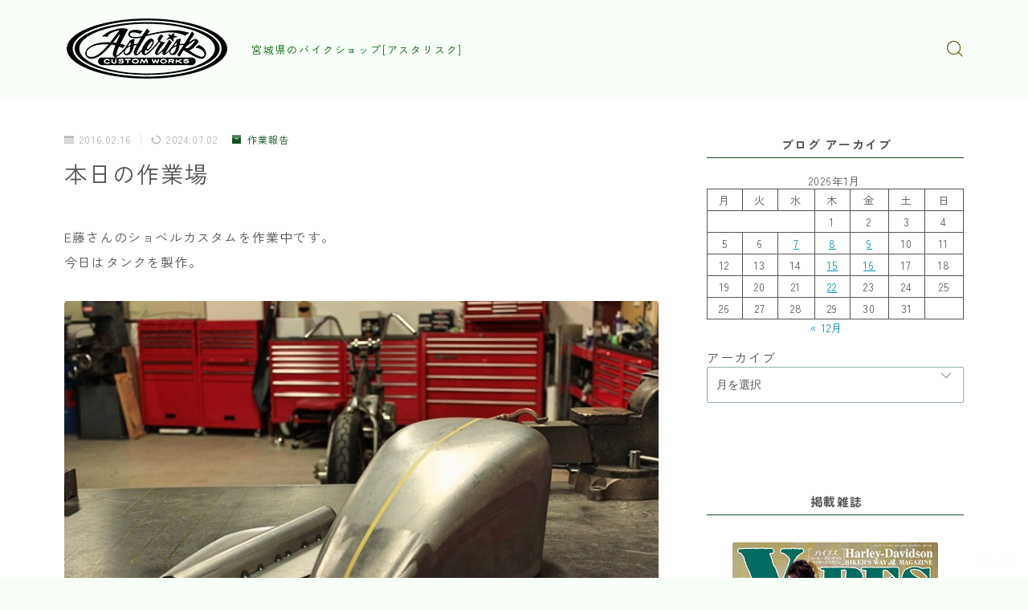

--- FILE ---
content_type: text/html; charset=UTF-8
request_url: https://asteris9.com/work-report/todays_factory-2
body_size: 28588
content:
<!DOCTYPE html>
<html lang="ja">

<head prefix="og: https://ogp.me/ns# fb: https://ogp.me/ns/fb# article: https://ogp.me/ns/article#">
	<meta charset="utf-8">
	<meta http-equiv="X-UA-Compatible" content="IE=edge">
	<meta name="viewport" content="width=device-width, initial-scale=1,minimum-scale=1.0">
	<!-- ここからOGP -->
	<meta property="og:type" content="article">
			<meta property="og:title" content="本日の作業場｜ASTERISK CUSTOM WORKS">
		<meta property="og:url" content="https://asteris9.com/work-report/todays_factory-2">
			<meta property="og:description" content="E藤さんのショベルカスタムを作業中です。今日はタンクを製作。 写真左側に仮溶接したトンネル部分が見えます。 作業が進みここまで出来ました。わりと小ぶりなタンクです。底板にうっすら見える凹み部分はフロントマウントの穴位置です。 追伸　upして">
						<meta property="og:image" content="https://asteris9.com/wp-content/uploads/2016/02/160216_1blog_Fotor.jpg">
	<!-- ここまでOGP --><meta name="description" content="E藤さんのショベルカスタムを作業中です。今日はタンクを製作。 写真左側に仮溶接したトンネル部分が見えます。 作業が進みここまで出来ました。わりと小ぶりなタンクです。底板にうっすら見える凹み部分はフロントマウントの穴位置です。 追伸　upして" >

<link rel="canonical" href="https://asteris9.com/work-report/todays_factory-2">
<meta property="og:site_name" content="ASTERISK CUSTOM WORKS">
<meta name="twitter:card" content="summary_large_image">





<title>本日の作業場｜ASTERISK CUSTOM WORKS</title>
<meta name='robots' content='max-image-preview:large' />
<link rel='dns-prefetch' href='//code.typesquare.com' />
<link rel='dns-prefetch' href='//cdnjs.cloudflare.com' />
<link rel="alternate" title="oEmbed (JSON)" type="application/json+oembed" href="https://asteris9.com/wp-json/oembed/1.0/embed?url=https%3A%2F%2Fasteris9.com%2Fwork-report%2Ftodays_factory-2" />
<link rel="alternate" title="oEmbed (XML)" type="text/xml+oembed" href="https://asteris9.com/wp-json/oembed/1.0/embed?url=https%3A%2F%2Fasteris9.com%2Fwork-report%2Ftodays_factory-2&#038;format=xml" />
<style id='wp-img-auto-sizes-contain-inline-css' type='text/css'>
img:is([sizes=auto i],[sizes^="auto," i]){contain-intrinsic-size:3000px 1500px}
/*# sourceURL=wp-img-auto-sizes-contain-inline-css */
</style>
<style id='wp-emoji-styles-inline-css' type='text/css'>

	img.wp-smiley, img.emoji {
		display: inline !important;
		border: none !important;
		box-shadow: none !important;
		height: 1em !important;
		width: 1em !important;
		margin: 0 0.07em !important;
		vertical-align: -0.1em !important;
		background: none !important;
		padding: 0 !important;
	}
/*# sourceURL=wp-emoji-styles-inline-css */
</style>
<style id='wp-block-library-inline-css' type='text/css'>
:root{--wp-block-synced-color:#7a00df;--wp-block-synced-color--rgb:122,0,223;--wp-bound-block-color:var(--wp-block-synced-color);--wp-editor-canvas-background:#ddd;--wp-admin-theme-color:#007cba;--wp-admin-theme-color--rgb:0,124,186;--wp-admin-theme-color-darker-10:#006ba1;--wp-admin-theme-color-darker-10--rgb:0,107,160.5;--wp-admin-theme-color-darker-20:#005a87;--wp-admin-theme-color-darker-20--rgb:0,90,135;--wp-admin-border-width-focus:2px}@media (min-resolution:192dpi){:root{--wp-admin-border-width-focus:1.5px}}.wp-element-button{cursor:pointer}:root .has-very-light-gray-background-color{background-color:#eee}:root .has-very-dark-gray-background-color{background-color:#313131}:root .has-very-light-gray-color{color:#eee}:root .has-very-dark-gray-color{color:#313131}:root .has-vivid-green-cyan-to-vivid-cyan-blue-gradient-background{background:linear-gradient(135deg,#00d084,#0693e3)}:root .has-purple-crush-gradient-background{background:linear-gradient(135deg,#34e2e4,#4721fb 50%,#ab1dfe)}:root .has-hazy-dawn-gradient-background{background:linear-gradient(135deg,#faaca8,#dad0ec)}:root .has-subdued-olive-gradient-background{background:linear-gradient(135deg,#fafae1,#67a671)}:root .has-atomic-cream-gradient-background{background:linear-gradient(135deg,#fdd79a,#004a59)}:root .has-nightshade-gradient-background{background:linear-gradient(135deg,#330968,#31cdcf)}:root .has-midnight-gradient-background{background:linear-gradient(135deg,#020381,#2874fc)}:root{--wp--preset--font-size--normal:16px;--wp--preset--font-size--huge:42px}.has-regular-font-size{font-size:1em}.has-larger-font-size{font-size:2.625em}.has-normal-font-size{font-size:var(--wp--preset--font-size--normal)}.has-huge-font-size{font-size:var(--wp--preset--font-size--huge)}.has-text-align-center{text-align:center}.has-text-align-left{text-align:left}.has-text-align-right{text-align:right}.has-fit-text{white-space:nowrap!important}#end-resizable-editor-section{display:none}.aligncenter{clear:both}.items-justified-left{justify-content:flex-start}.items-justified-center{justify-content:center}.items-justified-right{justify-content:flex-end}.items-justified-space-between{justify-content:space-between}.screen-reader-text{border:0;clip-path:inset(50%);height:1px;margin:-1px;overflow:hidden;padding:0;position:absolute;width:1px;word-wrap:normal!important}.screen-reader-text:focus{background-color:#ddd;clip-path:none;color:#444;display:block;font-size:1em;height:auto;left:5px;line-height:normal;padding:15px 23px 14px;text-decoration:none;top:5px;width:auto;z-index:100000}html :where(.has-border-color){border-style:solid}html :where([style*=border-top-color]){border-top-style:solid}html :where([style*=border-right-color]){border-right-style:solid}html :where([style*=border-bottom-color]){border-bottom-style:solid}html :where([style*=border-left-color]){border-left-style:solid}html :where([style*=border-width]){border-style:solid}html :where([style*=border-top-width]){border-top-style:solid}html :where([style*=border-right-width]){border-right-style:solid}html :where([style*=border-bottom-width]){border-bottom-style:solid}html :where([style*=border-left-width]){border-left-style:solid}html :where(img[class*=wp-image-]){height:auto;max-width:100%}:where(figure){margin:0 0 1em}html :where(.is-position-sticky){--wp-admin--admin-bar--position-offset:var(--wp-admin--admin-bar--height,0px)}@media screen and (max-width:600px){html :where(.is-position-sticky){--wp-admin--admin-bar--position-offset:0px}}

/*# sourceURL=wp-block-library-inline-css */
</style><style id='wp-block-archives-inline-css' type='text/css'>
.wp-block-archives{box-sizing:border-box}.wp-block-archives-dropdown label{display:block}
/*# sourceURL=https://asteris9.com/wp-includes/blocks/archives/style.min.css */
</style>
<style id='wp-block-calendar-inline-css' type='text/css'>
.wp-block-calendar{text-align:center}.wp-block-calendar td,.wp-block-calendar th{border:1px solid;padding:.25em}.wp-block-calendar th{font-weight:400}.wp-block-calendar caption{background-color:inherit}.wp-block-calendar table{border-collapse:collapse;width:100%}.wp-block-calendar table.has-background th{background-color:inherit}.wp-block-calendar table.has-text-color th{color:inherit}.wp-block-calendar :where(table:not(.has-text-color)){color:#40464d}.wp-block-calendar :where(table:not(.has-text-color)) td,.wp-block-calendar :where(table:not(.has-text-color)) th{border-color:#ddd}:where(.wp-block-calendar table:not(.has-background) th){background:#ddd}
/*# sourceURL=https://asteris9.com/wp-includes/blocks/calendar/style.min.css */
</style>
<style id='wp-block-categories-inline-css' type='text/css'>
.wp-block-categories{box-sizing:border-box}.wp-block-categories.alignleft{margin-right:2em}.wp-block-categories.alignright{margin-left:2em}.wp-block-categories.wp-block-categories-dropdown.aligncenter{text-align:center}.wp-block-categories .wp-block-categories__label{display:block;width:100%}
/*# sourceURL=https://asteris9.com/wp-includes/blocks/categories/style.min.css */
</style>
<style id='wp-block-heading-inline-css' type='text/css'>
h1:where(.wp-block-heading).has-background,h2:where(.wp-block-heading).has-background,h3:where(.wp-block-heading).has-background,h4:where(.wp-block-heading).has-background,h5:where(.wp-block-heading).has-background,h6:where(.wp-block-heading).has-background{padding:1.25em 2.375em}h1.has-text-align-left[style*=writing-mode]:where([style*=vertical-lr]),h1.has-text-align-right[style*=writing-mode]:where([style*=vertical-rl]),h2.has-text-align-left[style*=writing-mode]:where([style*=vertical-lr]),h2.has-text-align-right[style*=writing-mode]:where([style*=vertical-rl]),h3.has-text-align-left[style*=writing-mode]:where([style*=vertical-lr]),h3.has-text-align-right[style*=writing-mode]:where([style*=vertical-rl]),h4.has-text-align-left[style*=writing-mode]:where([style*=vertical-lr]),h4.has-text-align-right[style*=writing-mode]:where([style*=vertical-rl]),h5.has-text-align-left[style*=writing-mode]:where([style*=vertical-lr]),h5.has-text-align-right[style*=writing-mode]:where([style*=vertical-rl]),h6.has-text-align-left[style*=writing-mode]:where([style*=vertical-lr]),h6.has-text-align-right[style*=writing-mode]:where([style*=vertical-rl]){rotate:180deg}
/*# sourceURL=https://asteris9.com/wp-includes/blocks/heading/style.min.css */
</style>
<style id='wp-block-image-inline-css' type='text/css'>
.wp-block-image>a,.wp-block-image>figure>a{display:inline-block}.wp-block-image img{box-sizing:border-box;height:auto;max-width:100%;vertical-align:bottom}@media not (prefers-reduced-motion){.wp-block-image img.hide{visibility:hidden}.wp-block-image img.show{animation:show-content-image .4s}}.wp-block-image[style*=border-radius] img,.wp-block-image[style*=border-radius]>a{border-radius:inherit}.wp-block-image.has-custom-border img{box-sizing:border-box}.wp-block-image.aligncenter{text-align:center}.wp-block-image.alignfull>a,.wp-block-image.alignwide>a{width:100%}.wp-block-image.alignfull img,.wp-block-image.alignwide img{height:auto;width:100%}.wp-block-image .aligncenter,.wp-block-image .alignleft,.wp-block-image .alignright,.wp-block-image.aligncenter,.wp-block-image.alignleft,.wp-block-image.alignright{display:table}.wp-block-image .aligncenter>figcaption,.wp-block-image .alignleft>figcaption,.wp-block-image .alignright>figcaption,.wp-block-image.aligncenter>figcaption,.wp-block-image.alignleft>figcaption,.wp-block-image.alignright>figcaption{caption-side:bottom;display:table-caption}.wp-block-image .alignleft{float:left;margin:.5em 1em .5em 0}.wp-block-image .alignright{float:right;margin:.5em 0 .5em 1em}.wp-block-image .aligncenter{margin-left:auto;margin-right:auto}.wp-block-image :where(figcaption){margin-bottom:1em;margin-top:.5em}.wp-block-image.is-style-circle-mask img{border-radius:9999px}@supports ((-webkit-mask-image:none) or (mask-image:none)) or (-webkit-mask-image:none){.wp-block-image.is-style-circle-mask img{border-radius:0;-webkit-mask-image:url('data:image/svg+xml;utf8,<svg viewBox="0 0 100 100" xmlns="http://www.w3.org/2000/svg"><circle cx="50" cy="50" r="50"/></svg>');mask-image:url('data:image/svg+xml;utf8,<svg viewBox="0 0 100 100" xmlns="http://www.w3.org/2000/svg"><circle cx="50" cy="50" r="50"/></svg>');mask-mode:alpha;-webkit-mask-position:center;mask-position:center;-webkit-mask-repeat:no-repeat;mask-repeat:no-repeat;-webkit-mask-size:contain;mask-size:contain}}:root :where(.wp-block-image.is-style-rounded img,.wp-block-image .is-style-rounded img){border-radius:9999px}.wp-block-image figure{margin:0}.wp-lightbox-container{display:flex;flex-direction:column;position:relative}.wp-lightbox-container img{cursor:zoom-in}.wp-lightbox-container img:hover+button{opacity:1}.wp-lightbox-container button{align-items:center;backdrop-filter:blur(16px) saturate(180%);background-color:#5a5a5a40;border:none;border-radius:4px;cursor:zoom-in;display:flex;height:20px;justify-content:center;opacity:0;padding:0;position:absolute;right:16px;text-align:center;top:16px;width:20px;z-index:100}@media not (prefers-reduced-motion){.wp-lightbox-container button{transition:opacity .2s ease}}.wp-lightbox-container button:focus-visible{outline:3px auto #5a5a5a40;outline:3px auto -webkit-focus-ring-color;outline-offset:3px}.wp-lightbox-container button:hover{cursor:pointer;opacity:1}.wp-lightbox-container button:focus{opacity:1}.wp-lightbox-container button:focus,.wp-lightbox-container button:hover,.wp-lightbox-container button:not(:hover):not(:active):not(.has-background){background-color:#5a5a5a40;border:none}.wp-lightbox-overlay{box-sizing:border-box;cursor:zoom-out;height:100vh;left:0;overflow:hidden;position:fixed;top:0;visibility:hidden;width:100%;z-index:100000}.wp-lightbox-overlay .close-button{align-items:center;cursor:pointer;display:flex;justify-content:center;min-height:40px;min-width:40px;padding:0;position:absolute;right:calc(env(safe-area-inset-right) + 16px);top:calc(env(safe-area-inset-top) + 16px);z-index:5000000}.wp-lightbox-overlay .close-button:focus,.wp-lightbox-overlay .close-button:hover,.wp-lightbox-overlay .close-button:not(:hover):not(:active):not(.has-background){background:none;border:none}.wp-lightbox-overlay .lightbox-image-container{height:var(--wp--lightbox-container-height);left:50%;overflow:hidden;position:absolute;top:50%;transform:translate(-50%,-50%);transform-origin:top left;width:var(--wp--lightbox-container-width);z-index:9999999999}.wp-lightbox-overlay .wp-block-image{align-items:center;box-sizing:border-box;display:flex;height:100%;justify-content:center;margin:0;position:relative;transform-origin:0 0;width:100%;z-index:3000000}.wp-lightbox-overlay .wp-block-image img{height:var(--wp--lightbox-image-height);min-height:var(--wp--lightbox-image-height);min-width:var(--wp--lightbox-image-width);width:var(--wp--lightbox-image-width)}.wp-lightbox-overlay .wp-block-image figcaption{display:none}.wp-lightbox-overlay button{background:none;border:none}.wp-lightbox-overlay .scrim{background-color:#fff;height:100%;opacity:.9;position:absolute;width:100%;z-index:2000000}.wp-lightbox-overlay.active{visibility:visible}@media not (prefers-reduced-motion){.wp-lightbox-overlay.active{animation:turn-on-visibility .25s both}.wp-lightbox-overlay.active img{animation:turn-on-visibility .35s both}.wp-lightbox-overlay.show-closing-animation:not(.active){animation:turn-off-visibility .35s both}.wp-lightbox-overlay.show-closing-animation:not(.active) img{animation:turn-off-visibility .25s both}.wp-lightbox-overlay.zoom.active{animation:none;opacity:1;visibility:visible}.wp-lightbox-overlay.zoom.active .lightbox-image-container{animation:lightbox-zoom-in .4s}.wp-lightbox-overlay.zoom.active .lightbox-image-container img{animation:none}.wp-lightbox-overlay.zoom.active .scrim{animation:turn-on-visibility .4s forwards}.wp-lightbox-overlay.zoom.show-closing-animation:not(.active){animation:none}.wp-lightbox-overlay.zoom.show-closing-animation:not(.active) .lightbox-image-container{animation:lightbox-zoom-out .4s}.wp-lightbox-overlay.zoom.show-closing-animation:not(.active) .lightbox-image-container img{animation:none}.wp-lightbox-overlay.zoom.show-closing-animation:not(.active) .scrim{animation:turn-off-visibility .4s forwards}}@keyframes show-content-image{0%{visibility:hidden}99%{visibility:hidden}to{visibility:visible}}@keyframes turn-on-visibility{0%{opacity:0}to{opacity:1}}@keyframes turn-off-visibility{0%{opacity:1;visibility:visible}99%{opacity:0;visibility:visible}to{opacity:0;visibility:hidden}}@keyframes lightbox-zoom-in{0%{transform:translate(calc((-100vw + var(--wp--lightbox-scrollbar-width))/2 + var(--wp--lightbox-initial-left-position)),calc(-50vh + var(--wp--lightbox-initial-top-position))) scale(var(--wp--lightbox-scale))}to{transform:translate(-50%,-50%) scale(1)}}@keyframes lightbox-zoom-out{0%{transform:translate(-50%,-50%) scale(1);visibility:visible}99%{visibility:visible}to{transform:translate(calc((-100vw + var(--wp--lightbox-scrollbar-width))/2 + var(--wp--lightbox-initial-left-position)),calc(-50vh + var(--wp--lightbox-initial-top-position))) scale(var(--wp--lightbox-scale));visibility:hidden}}
/*# sourceURL=https://asteris9.com/wp-includes/blocks/image/style.min.css */
</style>
<style id='wp-block-columns-inline-css' type='text/css'>
.wp-block-columns{box-sizing:border-box;display:flex;flex-wrap:wrap!important}@media (min-width:782px){.wp-block-columns{flex-wrap:nowrap!important}}.wp-block-columns{align-items:normal!important}.wp-block-columns.are-vertically-aligned-top{align-items:flex-start}.wp-block-columns.are-vertically-aligned-center{align-items:center}.wp-block-columns.are-vertically-aligned-bottom{align-items:flex-end}@media (max-width:781px){.wp-block-columns:not(.is-not-stacked-on-mobile)>.wp-block-column{flex-basis:100%!important}}@media (min-width:782px){.wp-block-columns:not(.is-not-stacked-on-mobile)>.wp-block-column{flex-basis:0;flex-grow:1}.wp-block-columns:not(.is-not-stacked-on-mobile)>.wp-block-column[style*=flex-basis]{flex-grow:0}}.wp-block-columns.is-not-stacked-on-mobile{flex-wrap:nowrap!important}.wp-block-columns.is-not-stacked-on-mobile>.wp-block-column{flex-basis:0;flex-grow:1}.wp-block-columns.is-not-stacked-on-mobile>.wp-block-column[style*=flex-basis]{flex-grow:0}:where(.wp-block-columns){margin-bottom:1.75em}:where(.wp-block-columns.has-background){padding:1.25em 2.375em}.wp-block-column{flex-grow:1;min-width:0;overflow-wrap:break-word;word-break:break-word}.wp-block-column.is-vertically-aligned-top{align-self:flex-start}.wp-block-column.is-vertically-aligned-center{align-self:center}.wp-block-column.is-vertically-aligned-bottom{align-self:flex-end}.wp-block-column.is-vertically-aligned-stretch{align-self:stretch}.wp-block-column.is-vertically-aligned-bottom,.wp-block-column.is-vertically-aligned-center,.wp-block-column.is-vertically-aligned-top{width:100%}
/*# sourceURL=https://asteris9.com/wp-includes/blocks/columns/style.min.css */
</style>
<style id='wp-block-paragraph-inline-css' type='text/css'>
.is-small-text{font-size:.875em}.is-regular-text{font-size:1em}.is-large-text{font-size:2.25em}.is-larger-text{font-size:3em}.has-drop-cap:not(:focus):first-letter{float:left;font-size:8.4em;font-style:normal;font-weight:100;line-height:.68;margin:.05em .1em 0 0;text-transform:uppercase}body.rtl .has-drop-cap:not(:focus):first-letter{float:none;margin-left:.1em}p.has-drop-cap.has-background{overflow:hidden}:root :where(p.has-background){padding:1.25em 2.375em}:where(p.has-text-color:not(.has-link-color)) a{color:inherit}p.has-text-align-left[style*="writing-mode:vertical-lr"],p.has-text-align-right[style*="writing-mode:vertical-rl"]{rotate:180deg}
/*# sourceURL=https://asteris9.com/wp-includes/blocks/paragraph/style.min.css */
</style>
<style id='wp-block-spacer-inline-css' type='text/css'>
.wp-block-spacer{clear:both}
/*# sourceURL=https://asteris9.com/wp-includes/blocks/spacer/style.min.css */
</style>
<style id='global-styles-inline-css' type='text/css'>
:root{--wp--preset--aspect-ratio--square: 1;--wp--preset--aspect-ratio--4-3: 4/3;--wp--preset--aspect-ratio--3-4: 3/4;--wp--preset--aspect-ratio--3-2: 3/2;--wp--preset--aspect-ratio--2-3: 2/3;--wp--preset--aspect-ratio--16-9: 16/9;--wp--preset--aspect-ratio--9-16: 9/16;--wp--preset--color--black: #000000;--wp--preset--color--cyan-bluish-gray: #abb8c3;--wp--preset--color--white: #ffffff;--wp--preset--color--pale-pink: #f78da7;--wp--preset--color--vivid-red: #cf2e2e;--wp--preset--color--luminous-vivid-orange: #ff6900;--wp--preset--color--luminous-vivid-amber: #fcb900;--wp--preset--color--light-green-cyan: #7bdcb5;--wp--preset--color--vivid-green-cyan: #00d084;--wp--preset--color--pale-cyan-blue: #8ed1fc;--wp--preset--color--vivid-cyan-blue: #0693e3;--wp--preset--color--vivid-purple: #9b51e0;--wp--preset--gradient--vivid-cyan-blue-to-vivid-purple: linear-gradient(135deg,rgb(6,147,227) 0%,rgb(155,81,224) 100%);--wp--preset--gradient--light-green-cyan-to-vivid-green-cyan: linear-gradient(135deg,rgb(122,220,180) 0%,rgb(0,208,130) 100%);--wp--preset--gradient--luminous-vivid-amber-to-luminous-vivid-orange: linear-gradient(135deg,rgb(252,185,0) 0%,rgb(255,105,0) 100%);--wp--preset--gradient--luminous-vivid-orange-to-vivid-red: linear-gradient(135deg,rgb(255,105,0) 0%,rgb(207,46,46) 100%);--wp--preset--gradient--very-light-gray-to-cyan-bluish-gray: linear-gradient(135deg,rgb(238,238,238) 0%,rgb(169,184,195) 100%);--wp--preset--gradient--cool-to-warm-spectrum: linear-gradient(135deg,rgb(74,234,220) 0%,rgb(151,120,209) 20%,rgb(207,42,186) 40%,rgb(238,44,130) 60%,rgb(251,105,98) 80%,rgb(254,248,76) 100%);--wp--preset--gradient--blush-light-purple: linear-gradient(135deg,rgb(255,206,236) 0%,rgb(152,150,240) 100%);--wp--preset--gradient--blush-bordeaux: linear-gradient(135deg,rgb(254,205,165) 0%,rgb(254,45,45) 50%,rgb(107,0,62) 100%);--wp--preset--gradient--luminous-dusk: linear-gradient(135deg,rgb(255,203,112) 0%,rgb(199,81,192) 50%,rgb(65,88,208) 100%);--wp--preset--gradient--pale-ocean: linear-gradient(135deg,rgb(255,245,203) 0%,rgb(182,227,212) 50%,rgb(51,167,181) 100%);--wp--preset--gradient--electric-grass: linear-gradient(135deg,rgb(202,248,128) 0%,rgb(113,206,126) 100%);--wp--preset--gradient--midnight: linear-gradient(135deg,rgb(2,3,129) 0%,rgb(40,116,252) 100%);--wp--preset--font-size--small: 13px;--wp--preset--font-size--medium: 20px;--wp--preset--font-size--large: 36px;--wp--preset--font-size--x-large: 42px;--wp--preset--spacing--20: 0.44rem;--wp--preset--spacing--30: 0.67rem;--wp--preset--spacing--40: 1rem;--wp--preset--spacing--50: 1.5rem;--wp--preset--spacing--60: 2.25rem;--wp--preset--spacing--70: 3.38rem;--wp--preset--spacing--80: 5.06rem;--wp--preset--shadow--natural: 6px 6px 9px rgba(0, 0, 0, 0.2);--wp--preset--shadow--deep: 12px 12px 50px rgba(0, 0, 0, 0.4);--wp--preset--shadow--sharp: 6px 6px 0px rgba(0, 0, 0, 0.2);--wp--preset--shadow--outlined: 6px 6px 0px -3px rgb(255, 255, 255), 6px 6px rgb(0, 0, 0);--wp--preset--shadow--crisp: 6px 6px 0px rgb(0, 0, 0);}:where(.is-layout-flex){gap: 0.5em;}:where(.is-layout-grid){gap: 0.5em;}body .is-layout-flex{display: flex;}.is-layout-flex{flex-wrap: wrap;align-items: center;}.is-layout-flex > :is(*, div){margin: 0;}body .is-layout-grid{display: grid;}.is-layout-grid > :is(*, div){margin: 0;}:where(.wp-block-columns.is-layout-flex){gap: 2em;}:where(.wp-block-columns.is-layout-grid){gap: 2em;}:where(.wp-block-post-template.is-layout-flex){gap: 1.25em;}:where(.wp-block-post-template.is-layout-grid){gap: 1.25em;}.has-black-color{color: var(--wp--preset--color--black) !important;}.has-cyan-bluish-gray-color{color: var(--wp--preset--color--cyan-bluish-gray) !important;}.has-white-color{color: var(--wp--preset--color--white) !important;}.has-pale-pink-color{color: var(--wp--preset--color--pale-pink) !important;}.has-vivid-red-color{color: var(--wp--preset--color--vivid-red) !important;}.has-luminous-vivid-orange-color{color: var(--wp--preset--color--luminous-vivid-orange) !important;}.has-luminous-vivid-amber-color{color: var(--wp--preset--color--luminous-vivid-amber) !important;}.has-light-green-cyan-color{color: var(--wp--preset--color--light-green-cyan) !important;}.has-vivid-green-cyan-color{color: var(--wp--preset--color--vivid-green-cyan) !important;}.has-pale-cyan-blue-color{color: var(--wp--preset--color--pale-cyan-blue) !important;}.has-vivid-cyan-blue-color{color: var(--wp--preset--color--vivid-cyan-blue) !important;}.has-vivid-purple-color{color: var(--wp--preset--color--vivid-purple) !important;}.has-black-background-color{background-color: var(--wp--preset--color--black) !important;}.has-cyan-bluish-gray-background-color{background-color: var(--wp--preset--color--cyan-bluish-gray) !important;}.has-white-background-color{background-color: var(--wp--preset--color--white) !important;}.has-pale-pink-background-color{background-color: var(--wp--preset--color--pale-pink) !important;}.has-vivid-red-background-color{background-color: var(--wp--preset--color--vivid-red) !important;}.has-luminous-vivid-orange-background-color{background-color: var(--wp--preset--color--luminous-vivid-orange) !important;}.has-luminous-vivid-amber-background-color{background-color: var(--wp--preset--color--luminous-vivid-amber) !important;}.has-light-green-cyan-background-color{background-color: var(--wp--preset--color--light-green-cyan) !important;}.has-vivid-green-cyan-background-color{background-color: var(--wp--preset--color--vivid-green-cyan) !important;}.has-pale-cyan-blue-background-color{background-color: var(--wp--preset--color--pale-cyan-blue) !important;}.has-vivid-cyan-blue-background-color{background-color: var(--wp--preset--color--vivid-cyan-blue) !important;}.has-vivid-purple-background-color{background-color: var(--wp--preset--color--vivid-purple) !important;}.has-black-border-color{border-color: var(--wp--preset--color--black) !important;}.has-cyan-bluish-gray-border-color{border-color: var(--wp--preset--color--cyan-bluish-gray) !important;}.has-white-border-color{border-color: var(--wp--preset--color--white) !important;}.has-pale-pink-border-color{border-color: var(--wp--preset--color--pale-pink) !important;}.has-vivid-red-border-color{border-color: var(--wp--preset--color--vivid-red) !important;}.has-luminous-vivid-orange-border-color{border-color: var(--wp--preset--color--luminous-vivid-orange) !important;}.has-luminous-vivid-amber-border-color{border-color: var(--wp--preset--color--luminous-vivid-amber) !important;}.has-light-green-cyan-border-color{border-color: var(--wp--preset--color--light-green-cyan) !important;}.has-vivid-green-cyan-border-color{border-color: var(--wp--preset--color--vivid-green-cyan) !important;}.has-pale-cyan-blue-border-color{border-color: var(--wp--preset--color--pale-cyan-blue) !important;}.has-vivid-cyan-blue-border-color{border-color: var(--wp--preset--color--vivid-cyan-blue) !important;}.has-vivid-purple-border-color{border-color: var(--wp--preset--color--vivid-purple) !important;}.has-vivid-cyan-blue-to-vivid-purple-gradient-background{background: var(--wp--preset--gradient--vivid-cyan-blue-to-vivid-purple) !important;}.has-light-green-cyan-to-vivid-green-cyan-gradient-background{background: var(--wp--preset--gradient--light-green-cyan-to-vivid-green-cyan) !important;}.has-luminous-vivid-amber-to-luminous-vivid-orange-gradient-background{background: var(--wp--preset--gradient--luminous-vivid-amber-to-luminous-vivid-orange) !important;}.has-luminous-vivid-orange-to-vivid-red-gradient-background{background: var(--wp--preset--gradient--luminous-vivid-orange-to-vivid-red) !important;}.has-very-light-gray-to-cyan-bluish-gray-gradient-background{background: var(--wp--preset--gradient--very-light-gray-to-cyan-bluish-gray) !important;}.has-cool-to-warm-spectrum-gradient-background{background: var(--wp--preset--gradient--cool-to-warm-spectrum) !important;}.has-blush-light-purple-gradient-background{background: var(--wp--preset--gradient--blush-light-purple) !important;}.has-blush-bordeaux-gradient-background{background: var(--wp--preset--gradient--blush-bordeaux) !important;}.has-luminous-dusk-gradient-background{background: var(--wp--preset--gradient--luminous-dusk) !important;}.has-pale-ocean-gradient-background{background: var(--wp--preset--gradient--pale-ocean) !important;}.has-electric-grass-gradient-background{background: var(--wp--preset--gradient--electric-grass) !important;}.has-midnight-gradient-background{background: var(--wp--preset--gradient--midnight) !important;}.has-small-font-size{font-size: var(--wp--preset--font-size--small) !important;}.has-medium-font-size{font-size: var(--wp--preset--font-size--medium) !important;}.has-large-font-size{font-size: var(--wp--preset--font-size--large) !important;}.has-x-large-font-size{font-size: var(--wp--preset--font-size--x-large) !important;}
:where(.wp-block-columns.is-layout-flex){gap: 2em;}:where(.wp-block-columns.is-layout-grid){gap: 2em;}
/*# sourceURL=global-styles-inline-css */
</style>
<style id='core-block-supports-inline-css' type='text/css'>
.wp-container-core-columns-is-layout-9d6595d7{flex-wrap:nowrap;}
/*# sourceURL=core-block-supports-inline-css */
</style>

<style id='classic-theme-styles-inline-css' type='text/css'>
/*! This file is auto-generated */
.wp-block-button__link{color:#fff;background-color:#32373c;border-radius:9999px;box-shadow:none;text-decoration:none;padding:calc(.667em + 2px) calc(1.333em + 2px);font-size:1.125em}.wp-block-file__button{background:#32373c;color:#fff;text-decoration:none}
/*# sourceURL=/wp-includes/css/classic-themes.min.css */
</style>
<link rel='stylesheet' id='prism-numbers-css' href='https://cdnjs.cloudflare.com/ajax/libs/prism/1.29.0/plugins/line-numbers/prism-line-numbers.min.css?ver=1.29.0' type='text/css' media='all' />
<link rel='stylesheet' id='prism-okaidia-css' href='https://cdnjs.cloudflare.com/ajax/libs/prism/1.29.0/themes/prism-okaidia.min.css?ver=1.29.0' type='text/css' media='all' />
<link rel='stylesheet' id='contact-form-7-css' href='https://asteris9.com/wp-content/plugins/contact-form-7/includes/css/styles.css?ver=6.1.4' type='text/css' media='all' />
<link rel='stylesheet' id='pgc-simply-gallery-plugin-lightbox-style-css' href='https://asteris9.com/wp-content/plugins/simply-gallery-block/plugins/pgc_sgb_lightbox.min.style.css?ver=3.3.2' type='text/css' media='all' />
<link rel='stylesheet' id='default-icon-styles-css' href='https://asteris9.com/wp-content/plugins/svg-vector-icon-plugin/public/../admin/css/wordpress-svg-icon-plugin-style.min.css?ver=6.9' type='text/css' media='all' />
<link rel='stylesheet' id='ppress-frontend-css' href='https://asteris9.com/wp-content/plugins/wp-user-avatar/assets/css/frontend.min.css?ver=4.16.8' type='text/css' media='all' />
<link rel='stylesheet' id='ppress-flatpickr-css' href='https://asteris9.com/wp-content/plugins/wp-user-avatar/assets/flatpickr/flatpickr.min.css?ver=4.16.8' type='text/css' media='all' />
<link rel='stylesheet' id='ppress-select2-css' href='https://asteris9.com/wp-content/plugins/wp-user-avatar/assets/select2/select2.min.css?ver=6.9' type='text/css' media='all' />
<link rel='stylesheet' id='xo-event-calendar-css' href='https://asteris9.com/wp-content/plugins/xo-event-calendar/css/xo-event-calendar.css?ver=3.2.10' type='text/css' media='all' />
<link rel='stylesheet' id='xo-event-calendar-event-calendar-css' href='https://asteris9.com/wp-content/plugins/xo-event-calendar/build/event-calendar/style-index.css?ver=3.2.10' type='text/css' media='all' />
<link rel='stylesheet' id='theme-style-css' href='https://asteris9.com/wp-content/themes/jinr/style.css?ver=6.9' type='text/css' media='all' />
<script type="text/javascript" src="https://asteris9.com/wp-includes/js/jquery/jquery.min.js?ver=3.7.1" id="jquery-core-js"></script>
<script type="text/javascript" src="//code.typesquare.com/static/5b0e3c4aee6847bda5a036abac1e024a/ts307f.js?fadein=0&amp;ver=2.0.4" id="typesquare_std-js"></script>
<script type="text/javascript" src="https://asteris9.com/wp-content/plugins/wp-user-avatar/assets/flatpickr/flatpickr.min.js?ver=4.16.8" id="ppress-flatpickr-js"></script>
<script type="text/javascript" src="https://asteris9.com/wp-content/plugins/wp-user-avatar/assets/select2/select2.min.js?ver=4.16.8" id="ppress-select2-js"></script>
<link rel="https://api.w.org/" href="https://asteris9.com/wp-json/" /><link rel="alternate" title="JSON" type="application/json" href="https://asteris9.com/wp-json/wp/v2/posts/692" /><link rel='shortlink' href='https://asteris9.com/?p=692' />
<noscript><style>.simply-gallery-amp{ display: block !important; }</style></noscript><noscript><style>.sgb-preloader{ display: none !important; }</style></noscript><style type="text/css">.a--search-label,.a--menu-label {margin-top:-2px;}body:not(.wp-admin){background-color: #f7fff8;}body:not(.wp-admin) #wrapper{background-image: url();}body:not(.wp-admin),.widgettitle,.c--post-list-title,.d--slider-title-default,.d--blogcard-mysite .a--blogcard-title,.d--blogcard-external .a--blogcard-title,.d--blogcard-external .a--blogcard-more,.d--blogcard-external::before,.d--blogcard-external.d--blogcard-style1 .a--blogcard-label,#hamburgerMenuList .menu-item a,.editor-styles-wrapper,#headerSearch .search-text,.d--profile-author.d--brand-color .d--contact,.js--hamburger-active.c--menu-trigger .a--menu-label,#postTagBox a,.wpcf7 input,.wpcf7 textarea,.wpcf7 select,.o--jinr-postcard,.o--postlist-inner .a--post-title,.widgets-php h2.jinr-heading,.d--material-design .b--jinr-postlist .a--post-title,.wp-block-search__input,.a--button-microcopy,.b--jinr-paid-text,.b--paidpost-remaining{color:#555555;}#hamburgerMenuList .menu-item a:after,.a--simple-box-quotetitle,.a--nextpage-label{color:rgba(85,85,85,0.6);}#globalMenuList .sub-menu .menu-item a,.a--ham-follow-label{color:rgba(85,85,85,0.75);}.a--time-separator,.js--hamburger-active.c--menu-trigger .a--menu-bar,.a--nextpage-label::before,.a--nextpage-label::after{background-color:#555555;}.a--microcopy-parts1,    .a--microcopy-parts2,.d--button-microcopy3 .a--microcopy-parts1::before,.d--button-microcopy3 .a--microcopy-parts2::before{background-color:rgba(85,85,85,0.6);}.post-page-numbers,.o--pagenation-list .c--pagenation-item a{border-color:rgba(18,81,31,1);color:rgba(18,81,31,1);}.o--pagenation-list .c--pagenation-item .dots{color:rgba(85,85,85,0.45);}.post-page-numbers.current,.c--nextpage a:hover,.o--pagenation-list .c--pagenation-item span:not(.dots),.o--pagenation-list .c--pagenation-item a:hover{background-color:rgba(18,81,31,1);}#hamburgerMenuList .menu-item ul a:before{background-color:rgba(85,85,85,0.3);}#hamburgerMenuList .menu-item{border-color:rgba(85,85,85,0.15);}.d--sns-share-design2.d--sns-share-color-white .c--sns-share-item{border-color:rgba(85,85,85,0.09);}ul.is-style-jinr-checkmark-square.jinr-list li::after{border-color:rgba(85,85,85,0.12);}.o--snsshare-button-select{background-color:rgba(85,85,85,0.03);}#postTagBox a,.wp-block-tag-cloud a{background-color:rgba(85,85,85,0.06);}.d--simple-box12{background-color:rgba(85,85,85,0.06);}.d--simple-box12::before,.d--simple-box12::after{color:rgba(85,85,85,0.06);}.d--blogcard-external.d--blogcard-style1 .o--blogcard-link,.wp-block-table table,.wp-block-table td,.wp-block-table thead{border-color:#555555;}.o--widget-area a:not([class]),.jinr-article a:not([class]),#commonFooter a:not([class]),.editor-styles-wrapper a:not([class]),.comment-edit-link,.comment-reply-link{color: #008db7;}.comment-edit-link,.comment-reply-link{border-color: #008db7;}#wrapper a:not([class]):hover{color: #6bb4ce;}#footerMenuList a:hover{color: #6bb4ce!important;}#globalMenuList .menu-item a:hover{color: #664900;}.d--glonavi-hover-none #globalMenuList .menu-item a:hover{color: #6bb4ce;}.a--timeline-link-text span::before,.a--timeline-link-text span::after{background-color: #008db7;}.a--timeline-link-text:hover span::before,.a--timeline-link-text:hover span::after{background-color: #6bb4ce;}.d--blogcard-mysite .a--blogcard-more,.d--blogcard-mysite::before,.a--postcard-category,#mainContent .a--post-cat a,.a--timeline-step,.a--timeline-step-original,#mainContent .d--profile-author.d--theme-color a.a--sns-item-link,.d--profile-style1.d--theme-color a.a--sns-item-link .jin-icons,.d--profile-style2.d--theme-color a.a--sns-item-link .jin-icons,.c--jinr-post-cat a,.d--blogcard-mysite.d--blogcard-style1 .a--blogcard-label,.wp-block-search__button,.a--slider-button a,.cat-item a::after,.widget_nav_menu a::after,.wp-block-page-list a::after,.wp-block-archives a::after,.d--slider-design2 .swiper-button-prev::after,.d--slider-design2 .swiper-button-next::after,.a--paidpost-price,.d--h2-style10 h2.jinr-heading{color: #12511f;}.d--blogcard-mysite.d--blogcard-style1 .o--blogcard-link,.d--h3-style1 h3.jinr-heading,.d--h2-style3 h2.jinr-heading,.d--h2-style9 h2.jinr-heading::after,.d--h2-style9 h2.jinr-heading,.d--h3-style3 h3.jinr-heading,.d--h3-style4 h3.jinr-heading,.d--h4-style2 h4.jinr-heading,.d--profile-style1,.d--h3-style7 h3.jinr-heading::before,.d--h4-style6 h4.jinr-heading::before,.jinr-widget-area h2.jinr-heading,.widgets-php h2.jinr-heading,ul.is-style-jinr-checkmark li::before,ul.is-style-jinr-checkmark-square li::before{border-color: #12511f;}.d--profile-style1 .a--profile-job{border-bottom-color: #12511f!important;}.d--h2-style2 h2.jinr-heading::before,.d--h2-style8 h2.jinr-heading::before{border-top-color: #12511f!important;}.a--timeline-step-original::before,.a--timeline-step-original::after,.a--timeline-step::before,.a--timeline-step::after,.a--slider-button-deco,.d--h2-style1 h2.jinr-heading,.d--h2-style2 h2.jinr-heading,.d--h4-style1 h4.jinr-heading::before,.d--h2-style4 h2.jinr-heading::after,.d--h2-style5 h2.jinr-heading::before,.d--h2-style6 h2.jinr-heading::before,.d--h2-style7 h2.jinr-heading::before,.d--h2-style7 h2.jinr-heading::after,.d--h2-style9 h2.jinr-heading::before,.d--h3-style2 h3.jinr-heading::before,.d--h3-style3 h3.jinr-heading::before,.d--h3-style5 h3.jinr-heading::before,.d--h3-style5 h3.jinr-heading::after,.d--h4-style3 h4.jinr-heading::before,.o--slider-pagenation .swiper-pagination-bullet,.o--slider-pagenation .a--slider-pagenation,#snsShareBottom.d--sns-share-color-solid,ul.jinr-list li::after,ol.jinr-list li::before,.d--profile-style2 .o--profile-contents,.d--profile-style1 .a--profile-introduction::before,.d--h3-style6 h3.jinr-heading::before,.d--h3-style7 h3.jinr-heading::after,.d--h4-style5 h4.jinr-heading::before,.d--h4-style6 h4.jinr-heading::after,.d--archive-subtitle::after,.a--scroll-btn:before, .a--scroll-btn:after,.d--designtitle-animation-dynamic .b--jinr-h2rich.js--scr-animation::before{background-color: #12511f;}.d--slider-design2 .swiper-button-prev,.d--slider-design2 .swiper-button-next{background-color: rgba(18,81,31,0.09);}.d--slider-design2 .swiper-button-prev:hover::before,.d--slider-design2 .swiper-button-next:hover::before{background-color: #12511f;}.d--material-design .d--slider-design2 .swiper-button-prev,.d--material-design .d--slider-design2 .swiper-button-next{box-shadow: 0 3px 6px -1px rgba(18,81,31,0.3);}.d--profile-style2 .a--profile-introduction{background-color: rgba(18,81,31,0.09);}.d--h3-style8 h3.jinr-heading,.d--h4-style4 h4.jinr-heading,.d--h2-style10 h2.jinr-heading{background-color: rgba(18,81,31,0.09);}.wp-block-search__button{background-color: rgba(18,81,31,0.15);}.o--notfound-section{background-color: rgba(18,81,31,0.06);}.jinr-profile-label::before,.jinr-profile-label span{background-color: rgba(18,81,31,1);}.wp-block-search__button:hover{background-color: rgba(18,81,31,1);}.d--flat-design .wp-block-search__input,.d--flat-design .wp-block-search__button-inside .wp-block-search__inside-wrapper,.d--flat-design .wp-block-categories-dropdown select,.d--flat-design .wp-block-archives-dropdown select{border-color: rgba(18,81,31,0.45);}#hamburgerMenu .o--ham-follow-sns .a--sns-item-link .jin-icons::before{color: rgba(18,81,31,1);}.wp-block-categories-dropdown::before,.wp-block-archives-dropdown::before{color: rgba(18,81,31,1);}.wp-block-search__button svg{fill:#12511f;}ol.jinr-list li li::after,ul.jinr-list li li::after{color: #12511f!important;}.d--button a{background-color: #12511f;}.d--archive-subtitle{color: rgba(85,85,85,0.45);}.a--post-date,.a--post-category{color: rgba(85,85,85,0.75);}@media (min-width: 552px) {.d--postlist-newstext .a--post-date{color: rgba(85,85,85,0.84);}.d--postlist-newstext .o--postlist-item{border-color: rgba(85,85,85,0.12);}.d--postlist-hover-hovercolor .c--post-link:hover .a--post-title{color: #6bb4ce!important;}}@media (max-width: 551px) {.d--postlist-newstext-sp .a--post-date{color: rgba(85,85,85,0.9);}.d--postlist-newstext-sp .o--postlist-item{border-color: rgba(85,85,85,0.12);}}.d--marker1{background:linear-gradient(transparent 60%, #cbddb5 60%);}.d--marker2{background:linear-gradient(transparent 60%, #d1ca94 60%);}.d--user-color1{color: #E55E73;}.d--user-color2{color: #6e8700;}.d--information-type-textonlywithlink a:hover{color : #473822!important;}.c--tab-title{background-color:rgba(18,81,31,0.3);}.c--tab-title.active{background-color:rgba(18,81,31,1);color:rgba(247,255,248,1);}.d--tab-design1 .c--tab-contents{border-color:rgba(18,81,31,1);}.d--tab-design1 .c--tab-title{box-shadow: inset 1px -1px 5px -2px rgba(18,81,31,0.3);}.d--material-design .d--header-style-default.d--header-tracking-on:not(.d--transparent):not(.d--commonheader-cover){box-shadow: 0 3px 12px 1px hsla(0,0%,64%,0.3584 );}.a--slider-title a{color:#555555!important;}.d--slider-design2 .c--post-meta{color:rgba(85,85,85,0.75)!important;}@media (max-width: 551px) {.a--slider-item-count{-webkit-text-stroke:1px rgba(85,85,85,1);}}@media (min-width: 552px) {.a--slider-item-count{-webkit-text-stroke:1px rgba(85,85,85,0.3);}}#mainContent,#homeArticle,#jinrArticle,.js--scr-animation .d--button-arrow-animation-drawarrow a::before{background-color:#fff;}#commonHeader + .o--jinr-mainvisual.o--jinr-stillimage,#commonHeader + .o--jinr-mainvisual.o--jinr-imageslider,#commonHeader + .o--jinr-mainvisual.o--jinr-movie,#commonHeader + .d--main-style-outline{margin-top:0!important;}.#headerSpMenu{padding-bottom:0;}.o--jinr-slider {margin-top: 0;}@media (max-width: 551px) {.o--slider-contents-wrapper{padding-top:0;}}@media (max-width: 551px) {.d--header-style-triangle + .a--header-style-parts,.d--header-style-slope + .a--header-style-parts{clip-path: polygon(100% 0, 100% 35%, 0 78%, 0 0);}}@media (max-width: 551px) {#hamburgerMenu.d--hamburger-follow-on .o--hamburger-menu-inner{height:80%;}}#headerLogoLink,#headerLogoLink:hover,#SiteSubCopy{color: #016000!important;}@media (max-width: 551px) {#commonHeaderInner{height: 60px;}d--header-layout1.d--header-style-border + .a--header-style-parts.js--follow-header-display{top: 60px;}}@media screen and (min-width: 552px) and (max-width:781px) {.d--header-layout1 #commonHeaderInner{height: calc(118px * 0.7);}d--header-layout1.d--header-style-border + .a--header-style-parts.js--follow-header-display{top: calc(118px * 0.7);}}@media (min-width: 782px) {.d--header-layout1 #commonHeaderInner{height: 118px;}d--header-layout1.d--header-style-border + .a--header-style-parts.js--follow-header-display{top: 118px;}.d--glonavi-hover-borderup #globalMenuList > li a::after,.d--glonavi-hover-borderwax #globalMenuList > li a::after,.d--glonavi-hover-borderflow #globalMenuList > li a::after{background-color:#664900;}}@media (min-width: 552px) {.d--header-layout2 #headerLogo{padding-top: calc(118px * 0.3);padding-bottom: calc(118px * 0.15);}}@media (max-width: 551px) {.d--header-layout1 #headerLogoLink{max-width: calc(75px * 1.5);}.d--header-layout2 #headerLogoLink{max-width: calc(75px * 1.5);}}@media (min-width: 552px) and (max-width:781px) {.d--header-layout1 #headerLogoLink{max-width: calc(90px * 2.4);}.d--header-layout2 #headerLogoLink{max-width: calc(90px * 2.4);}}@media (min-width: 782px) {.d--header-layout1 #headerLogoLink{max-width: calc(90px * 3);}.d--header-layout2 #headerLogoLink{max-width: calc(90px * 3);}}@media (max-width: 551px) {.d--header-layout1 #commonHeaderInner{margin-top:21px;}}@media screen and (min-width: 782px) and (max-width:960px) {.d--header-layout1 #headerLogo {max-width:calc(100% - 30px);}}.page-template-template-full-width .d--main-style-noframe,.page-template-default .d--main-style-noframe,.post-template-default .d--main-style-noframe,.page-template-template-full-width .d--main-style-transparent,.page-template-default .d--main-style-transparent,.post-template-default .d--main-style-transparent{padding-top:0;}.d--main-style-transparent .b--jinr-paid-text{background-color:#f7fff8;box-shadow: 0 0 0px 15px #f7fff8;}.b--jinr-paid-container::before{background-image : linear-gradient(to right, rgba(85,85,85,0.45), rgba(85,85,85,0.45) 7px, transparent 7px, transparent 8px);}#globalMenuList .menu-item{font-size:14px;}#globalMenuList .menu-item a,#commonHeader a.a--sns-item-link .jin-icons::before,a.a--spmenu-item-link,#headerSearch .a--search-icon,#headerSearch .a--search-label,.c--menu-trigger .a--menu-label{color: #664900;}.d--header-menu-style2 #globalMenuList > .menu-item > a{border-color: rgba(102,73,0,0.27)!important;}.c--spmenu-item::before{background-color: rgba(102,73,0,0.21);}.c--menu-trigger .a--menu-bar{background-color: #664900;}@media (min-width: 552px) {.a--stillimage{background-size:contain;box-sizing:border-box;height:auto;padding-top: 66.8%;}}@media (max-width: 551px) {.a--stillimage{height:calc( 100vh - 60px );}}@media (max-width: 551px) {.a--stillimage{height:calc( 100vh - 60px );}}.a--stillimage{background-image: url(https://asteris9.com/wp-content/uploads/2025/12/251225_DSC_9462_2.jpg);}@media (max-width: 551px) {.a--stillimage{background-image: url(https://asteris9.com/wp-content/uploads/2025/12/251225_DSC_9466.jpg);}}.d--stillimage-overlay-simple .a--stillimage-overlay{background-color: #0a0a0a;filter: opacity(25%);}.d--stillimage-overlay-blur .a--stillimage{opacity:calc(1 - 25 * 0.01);}.d--stillimage-overlay-blur.c--stillimage::before{background-color: #0a0a0a;}.a--stillimage-maincopy,.a--stillimage-subcopy{color: #ffffff;}.c--stillimage-contents{top: 49%;left:55%;text-align:right;}.c--stillimage-contents .b--jinr-button .o--button-inner{text-align:right;}@media (max-width: 551px) {.c--stillimage-contents{top: 63%;left:49%;}}.a--movie-maincopy,.a--movie-subcopy{color: #22327a;}.c--movie-contents{top: 50%;left:50%;text-align:center;}@media (max-width: 551px) {.c--movie-contents{top: 50%;left:50%;}}.a--stillimage-maincopy{font-size: 2.09rem;}.a--movie-maincopy{font-size: 2.432rem;}@media (min-width: 552px) {.a--stillimage-maincopy{font-size: clamp(2.475rem, 3.9vw,3.3rem);}.a--movie-maincopy{font-size: clamp(2.88rem, 3.9vw,3.84rem);}}.a--stillimage-subcopy{font-size: clamp(1.15rem, 1.5vw,1.375rem);}.a--movie-subcopy{font-size: clamp(1.15rem, 1.5vw,1.6rem);}@media (min-width: 552px) {.a--stillimage-subcopy{font-size: clamp(1.5rem, 1.8vw,1.32rem);}.a--movie-subcopy{font-size: clamp(1.5rem, 1.8vw,1.536rem);}}.d--blogcard-style1 .a--blogcard-label,.d--blogcard-style1 .o--blogcard-link{background-color:#fff;}#snsShareBottom.d--sns-share-color-white{border-top-color:#12511f;}#snsShareLabel::before{background-color:rgba(85,85,85,0.45);}#jinrRelatedPost{background-color: transparent;}.c--relatedpost-headline{color: #555555;}.a--relatedpost-maincopy::before,.a--relatedpost-maincopy::after{background-color: #555555;}#commonFooter{background-color: transparent;}#commonFooter #commonFooterSiteMenu a,#commonFooter .c--breadcrumb-item a,.c--breadcrumb-item,.a--breadcrumb-parts,#commonFooter .a--profile-name,#commonFooter .a--profile-introduction,#commonFooter a.a--sns-item-link,#commonFooter .a--profile-label,#footer-widget{color: #016000;}#footerInfo,#footerMenuList .menu-item:not(:first-child){border-color: rgba(1,96,0,0.3);}#commonFooter .a--profile-label::before{background-color: rgba(1,96,0,0.3);}#commonFooter .a--profile-job,#commonFooter .d--brand-color .d--contact{color: rgba(1,96,0,0.6);}#copyright{color: #016000;}.d--fullwidth-max,.d--fullwidth-article{color: #555555;}.a--h2rich-maincopy,.a--h2rich-subcopy,.a--h2rich-number,.a--h2rich-icon{color: #12511f;}.b--jinr-h2rich{border-color: #12511f;}.a--h2rich-decoration-before,.a--h2rich-decoration-after{background-color: #12511f;}.wp-block-latest-posts__list li a,.wp-block-archives-list li a,.wp-block-categories-list li a,.wp-block-page-list a,.widget_nav_menu li,.wp-block-rss li a,.wp-block-page-list li a,.wp-block-latest-comments .wp-block-latest-comments__comment,.jinr-widget-area.widget_meta li a{border-color:rgba(85,85,85,0.15);}.d--two-column .d--article-width-680 + #mainSideBar{border-color:rgba(85,85,85,0.1);}.wp-block-latest-posts__list li a,.wp-block-archives-list li a,.wp-block-categories-list li a,.wp-block-page-list li a,.widget_nav_menu li a,.wp-block-page-list a,.wp-block-rss li a,.jinr-widget-area.widget_meta li a,.wp-block-tag-cloud a,.wp-block-latest-comments__comment-link{color:#555555!important;}.widget_nav_menu .menu-item ul a:before,.wp-block-page-list .menu-item ul a:before,.wp-block-categories-list .cat-item ul a:before{background-color:rgba(85,85,85,0.15);}body[class^="logged-in"]{background-color:#fff!important;}.d--cvbutton-all.d--spcv-outline .o--cv-button{border-color: #008db7;}.d--cvbutton-all{color: #444444;}.d--cvbutton-all .a--cv-button-icon::after{background-color: rgba(68,68,68,0.6);}.d--cvbutton-all.d--spcv-solid .o--cv-button{background-color: #008db7;}.d--cvbutton-category1.d--spcv-outline .o--cv-button{border-color: #008db7;}.d--cvbutton-category1{color: #444444;}.d--cvbutton-category1 .a--cv-button-icon::after{background-color: rgba(68,68,68,0.6);}.d--cvbutton-category1.d--spcv-solid .o--cv-button{background-color: #008db7;}.d--cvbutton-category2.d--spcv-outline .o--cv-button{border-color: #008db7;}.d--cvbutton-category2{color: #444444;}.d--cvbutton-category2 .a--cv-button-icon::after{background-color: rgba(68,68,68,0.6);}.d--cvbutton-category2.d--spcv-solid .o--cv-button{background-color: #008db7;}.d--cvbutton-category3.d--spcv-outline .o--cv-button{border-color: #008db7;}.d--cvbutton-category3{color: #444444;}.d--cvbutton-category3 .a--cv-button-icon::after{background-color: rgba(68,68,68,0.6);}.d--cvbutton-category3.d--spcv-solid .o--cv-button{background-color: #008db7;}.d--simple-box1{border-color: #b29d52;}.d--simple-box1 .a--simple-box-title{color: #b29d52;}.d--simple-box1 .a--simple-box-title{color: #b29d52;}.d--simple-box2{border-color: #b29d52;}.d--simple-box2 .a--simple-box-title{color: #b29d52;}.d--simple-box2 .a--simple-box-title{color: #b29d52;}.d--simple-box2::before{border: 1px solid#b29d52;}.d--simple-box3{border-color: #b29d52;}.d--simple-box3 .a--simple-box-title{color: #b29d52;}.d--simple-box3 .a--simple-box-title{color: #b29d52;}.d--simple-box4{border-color: #b29d52;}.d--simple-box4 .a--simple-box-title{color: #b29d52;}.d--simple-box4 .a--simple-box-title{color: #b29d52;}.d--simple-box4::before{background-image: linear-gradient(to right,#b29d52,#b29d52 4px,transparent 4px,transparent 8px),linear-gradient(to right,#b29d52,#b29d52 4px,transparent 4px,transparent 8px);}.d--simple-box5{border-color: #f2eee1;}.d--simple-box5 .a--simple-box-title{color: #f2eee1;}.d--simple-box5 .a--simple-box-title{color: #555555;}.d--simple-box5{background-color: #f2eee1;}.d--simple-box6{border-color: #b29d52;}.d--simple-box6 .a--simple-box-title{color: #b29d52;}.d--simple-box6 .a--simple-box-title{color: #b29d52;}.d--simple-box6{background-color: rgba(178,157,82,0.1);}.d--simple-box7{border-color: #b29d52;}.d--simple-box7 .a--simple-box-title{color: #b29d52;}.d--simple-box7 .a--simple-box-title{color: #b29d52;}.d--simple-box7{background-color: rgba(178,157,82,0.1);}.d--simple-box8{border-color: #b29d52;}.d--simple-box8 .a--simple-box-title{color: #b29d52;}.d--simple-box8 .a--simple-box-title{color: #555555;}.d--simple-box8{background-color: #b29d52;}.d--simple-box9{border-color: #b29d52;}.d--simple-box9 .a--simple-box-title{color: #b29d52;}.d--simple-box9 .a--simple-box-title{color: #b29d52;}.d--simple-box9::before{background-image: linear-gradient(to right,#b29d52,#b29d52 4px,transparent 4px,transparent 8px),linear-gradient(to right,#b29d52,#b29d52 4px,transparent 4px,transparent 8px);}.d--simple-box9::after{background-image: linear-gradient(to right,#b29d52,#b29d52 4px,transparent 4px,transparent 8px),linear-gradient(to right,#b29d52,#b29d52 4px,transparent 4px,transparent 8px);}.d--simple-box9{background-color: rgba(178,157,82,0.1);}.d--simple-box10{border-color: #f2eee1;}.d--simple-box10 .a--simple-box-title{color: #f2eee1;}.d--simple-box10 .a--simple-box-title{color: #555555;}.d--simple-box10{background-color: #f2eee1;}.d--simple-box10::after{background: linear-gradient(45deg, #f2eee1 50%, transparent 52%),linear-gradient(315deg, #f2eee1 50%, transparent 52%);background-size: 12px 24px;background-repeat: repeat-x;}.d--simple-box11{border-color: #b29d52;}.d--simple-box11 .a--simple-box-title{color: #b29d52;}.d--simple-box11 .a--simple-box-title{color: #b29d52;}.d--simple-box11::before, .d--simple-box11::after{border-color: #b29d52;}.d--heading-box1{border-color: #b29d52;}.d--heading-box1 .a--simple-box-title{background-color: #b29d52;}.d--heading-box1 .a--simple-box-title::before{border-top-color: #b29d52!important;}.d--heading-box2{border-color: #b29d52;}.d--heading-box2 .a--simple-box-title{background-color: #b29d52;}.d--heading-box3{border-color: #b29d52;}.d--heading-box3 .a--simple-box-title{background-color: #b29d52;}.d--heading-box4{border-color: #b29d52;}.d--heading-box4 .a--simple-box-title{background-color: #b29d52;}.d--heading-box5{border-color: #407FED;}.d--heading-box6{border-color: #b29d52;}.d--heading-box6 .a--simple-box-title{color: #b29d52;}.d--heading-box6{background-color: rgba(178,157,82,0.18);}.d--heading-box7{border-color: #b29d52;}.d--heading-box7 .a--simple-box-title{color: #b29d52;}.d--heading-box7 .a--simple-box-title{border-color: #b29d52;}.d--heading-box7 .a--simple-box-title::before{background-color: #b29d52;}.d--heading-box8{border-color: #b29d52;}.d--heading-box8 .a--simple-box-title{color: #b29d52;}.d--heading-box8 .a--simple-box-title::before{background-color: #b29d52;}.d--heading-box8 .a--simple-box-title{border-color: #b29d52;}.d--heading-box9{border-color: #b29d52;}.d--heading-box9 .a--simple-box-title{background-color: #b29d52;}.d--heading-iconbox1{border-color: #f4c050;}.d--heading-iconbox1 .jif{color: #f4c050;}.d--heading-iconbox1 .a--heading-iconbox-title{color: #f4c050;}.d--heading-iconbox2{border-color: #5e90c9;}.d--heading-iconbox2 .jif{color: #5e90c9;}.d--heading-iconbox2 .a--heading-iconbox-title{color: #5e90c9;}.d--heading-iconbox3{border-color: #ef8383;}.d--heading-iconbox3 .jif{color: #ef8383;}.d--heading-iconbox3 .a--heading-iconbox-title{color: #ef8383;}.d--heading-iconbox4{border-color: #67bfaa;}.d--heading-iconbox4 .jif{color: #67bfaa;}.d--heading-iconbox4 .a--heading-iconbox-title{color: #67bfaa;}.d--simple-iconbox1 .jif{color: #efc770;}.d--simple-iconbox1 .a--jinr-iconbox{border-color: #efc770;}.d--simple-iconbox1{background-color: rgba(239,199,112,0.1);}.d--simple-iconbox2 .jif{color: #efc770;}.d--simple-iconbox2 .a--jinr-iconbox{border-color: #efc770;}.d--simple-iconbox2{background-color: rgba(239,199,112,0.1);}.d--simple-iconbox3 .jif{color: #ed8787;}.d--simple-iconbox3 .a--jinr-iconbox{border-color: #ed8787;}.d--simple-iconbox3{background-color: rgba(237,135,135,0.1);}.d--simple-iconbox4 .jif{color: #ed8787;}.d--simple-iconbox4 .a--jinr-iconbox{border-color: #ed8787;}.d--simple-iconbox4{background-color: rgba(237,135,135,0.1);}.d--simple-iconbox5 .jif{color: #46af90;}.d--simple-iconbox5 .a--jinr-iconbox{border-color: #46af90;}.d--simple-iconbox5{background-color: rgba(70,175,144,0.1);}.d--simple-iconbox6 .jif{color: #46af90;}.d--simple-iconbox6 .a--jinr-iconbox{border-color: #46af90;}.d--simple-iconbox6{background-color: rgba(70,175,144,0.1);}.d--simple-iconbox7 .jif{color: #5c99db;}.d--simple-iconbox7 .a--jinr-iconbox{border-color: #5c99db;}.d--simple-iconbox7{background-color: rgba(92,153,219,0.1);}.d--simple-iconbox8 .jif{color: #5c99db;}.d--simple-iconbox8 .a--jinr-iconbox{border-color: #5c99db;}.d--simple-iconbox8{background-color: rgba(92,153,219,0.1);}.d--button-type1 a{font-size: 14.4px;}@media (min-width: 552px) {.d--button-type1 a{font-size: 16px;}}.d--button-type1 a{color: #ffffff!important;padding: 13.5px 48.3px;border-radius: 60px;}span.b--jinr-price::before{background-color: #ffffff;}@media (min-width: 552px) {.d--button-type1 a{padding: 19px 70px 18px;}}.d--button-type1 a{background: linear-gradient(135deg, #aab763, #917d37);}.d--button-type1 a{box-shadow: 0 1px 3px hsla(47,45%,21%,0.40);}.d--button-type1 a::after{right:21px;}.d--button-type1 a{padding-left: 30.3px;}.d--button-type1 a::after{content: "\ea7b";}@media (min-width: 552px) {.d--button-type1 a{padding-left: 46px;}}.d--button-type2 a{font-size: 14.4px;}@media (min-width: 552px) {.d--button-type2 a{font-size: 16px;}}.d--button-type2 a{color: #664900!important;padding: 13.5px 48.3px;border-radius: 60px;}span.b--jinr-price::before{background-color: #664900;}@media (min-width: 552px) {.d--button-type2 a{padding: 19px 70px 18px;}}.d--button-type2 a{background-color: #f7f1e8;}.d--button-type2 a{box-shadow: 0 1px 3px hsla(36,48%,76%,0.40);}.d--button-type2 a::after{right:21px;}.d--button-type2 a{padding-left: 30.3px;}.d--button-type2 a::after{content: "\ea7b";}@media (min-width: 552px) {.d--button-type2 a{padding-left: 46px;}}.d--button-type3 a{font-size: 13.5px;}@media (min-width: 552px) {.d--button-type3 a{font-size: 15px;}}.d--button-type3 a{color: #f4f4f4!important;border: 1px solid #f4f4f4;padding: 9.75px 41.4px;border-radius: 5px;}@media (min-width: 552px) {.d--button-type3 a{padding: 14px 60px 13px;}}.d--button-type3 a::after{right:18px;}.d--button-type3 a{padding-left: 23.4px;}.d--button-type3 a::after{content: "\ea84";}@media (min-width: 552px) {.d--button-type3 a{padding-left: 36px;}}.d--button-type3 a:hover{background: rgba(244,244,244,0.09);border-color:transparent;color:rgba(244,244,244,0.7)!important;}.d--button-type4 a{font-size: 13.5px;}@media (min-width: 552px) {.d--button-type4 a{font-size: 15px;}}.d--button-type4 a{color: #664900!important;border: 1px solid #664900;padding: 9.75px 41.4px;border-radius: 7px;}@media (min-width: 552px) {.d--button-type4 a{padding: 14px 60px 13px;}}.d--button-type4 a::after{right:18px;}.d--button-type4 a{padding-left: 23.4px;}.d--button-type4 a::after{content: "\ea84";}@media (min-width: 552px) {.d--button-type4 a{padding-left: 36px;}}.d--button-type4 a:hover{background: rgba(102,73,0,0.09);border-color:transparent;color:rgba(102,73,0,0.7)!important;}.d--button-type5 a{font-size: 11.7px;}@media (min-width: 552px) {.d--button-type5 a{font-size: 13px;}}.js--scr-animation .d--button-type5.d--button-arrow-animation-drawarrow.is-animated a::after,.js--scr-animation .d--button-type5.d--button-arrow-animation-drawarrow.is-animated a::before{background-color: #473822;}.d--button-type5 a{color: #473822!important;position:relative;border-bottom: 1px solid #473822;padding: 11.04px 30.36px 11.04px 3px;}.d--button-type5 a::after{border-right: 1px solid #473822;}@media (min-width: 552px) {.d--button-type5 a{padding: 16px 44px 16px 3px;}}.d--button-type6 a{font-size: 14.4px;}@media (min-width: 552px) {.d--button-type6 a{font-size: 16px;}}.d--button-type6 a{color: #ffffff!important;padding: 10.5px 69px;border-radius: 60px;}span.b--jinr-price::before{background-color: #ffffff;}@media (min-width: 552px) {.d--button-type6 a{padding: 15px 100px 14px;}}.d--button-type6 a{background: linear-gradient(135deg, #aab763, #917d37);}.d--button-type6 a{box-shadow: 0 4px 9px hsla(47,45%,21%,0.27);}.d--button-type6 a{padding-left: 51px;}.d--button-type6 a::after{content: "\ea7b";}@media (min-width: 552px) {.d--button-type6 a{padding-left: 76px;}}.d--button-type6 a:hover{box-shadow: 0 0px 0px hsla(47,45%,21%,0);}.d--button-type7 a{font-size: 13.5px;}@media (min-width: 552px) {.d--button-type7 a{font-size: 15px;}}.d--button-type7 a{color: #ffffff!important;padding: 9px 36.57px;border-radius: 4px;}span.b--jinr-price::before{background-color: #ffffff;}@media (min-width: 552px) {.d--button-type7 a{padding: 13px 53px 12px;}}.d--button-type7 a{background: linear-gradient(135deg, #aab763, #917d37);}.d--button-type7 a{box-shadow: 0 1px 3px hsla(47,45%,21%,0.40);}.d--button-type7 a::after{right:15.9px;}.d--button-type7 a{padding-left: 18.57px;}.d--button-type7 a::after{content: "\ea7b";}@media (min-width: 552px) {.d--button-type7 a{padding-left: 29px;}}.d--button-type8 a{font-size: 13.5px;}@media (min-width: 552px) {.d--button-type8 a{font-size: 15px;}}.d--button-type8 a{color: #444444!important;padding: 9px 36.57px;border-radius: 4px;}span.b--jinr-price::before{background-color: #444444;}@media (min-width: 552px) {.d--button-type8 a{padding: 13px 53px 12px;}}.d--button-type8 a{background-color: #eeeeee;}.d--button-type8 a{box-shadow: 0 1px 3px hsla(0,0%,75%,0.40);}.d--button-type8 a::after{right:15.9px;}.d--button-type8 a{padding-left: 18.57px;}.d--button-type8 a::after{content: "\ea7b";}@media (min-width: 552px) {.d--button-type8 a{padding-left: 29px;}}.d--button-type9 a{font-size: 14.4px;}@media (min-width: 552px) {.d--button-type9 a{font-size: 16px;}}.d--button-type9 a{color: #407FED!important;border: 1px solid #407FED;padding: 13.5px 33.12px;border-radius: 60px;}@media (min-width: 552px) {.d--button-type9 a{padding: 19px 48px 18px;}}.d--button-type9 a{box-shadow: 0 1px 3px hsla(218,83%,41%,0.27);}.d--button-type10 a{font-size: 14.4px;}@media (min-width: 552px) {.d--button-type10 a{font-size: 16px;}}.d--button-type10 a{color: #407FED!important;border: 1px solid #407FED;padding: 13.5px 33.12px;border-radius: 60px;}@media (min-width: 552px) {.d--button-type10 a{padding: 19px 48px 18px;}}.d--button-type10 a{box-shadow: 0 1px 3px hsla(218,83%,41%,0.27);}.d--jinr-gradation1{background: linear-gradient(135deg, #aab763, #917d37);}.d--jinr-gradation2{background: linear-gradient(135deg, #f6f2b5, #f865a0);}.d--jinr-gradation3{background: linear-gradient(135deg, #f6f2b5, #f8a363);}#postContent #postCategoryBox .cat-item::after{border-color: #12511f!important;}#postContent #postCategoryBox .cat-item .children .cat-item::after{background-color: #12511f!important;}.a--notfound-headtitle{color: #12511f!important;}#HeaderSearchForm{opacity:0;}.o--hamburger-menu-container{opacity:0;}body.wp-admin.d--main-style-transparent .editor-styles-wrapper,body.wp-admin.d--main-style-transparent .editor-styles-wrapper .jinr-category-name{background-color:#f7fff8;}.d--postlist-slider::-webkit-scrollbar-thumb,#jinrRelatedPostInner .o--postlist-inner::-webkit-scrollbar-thumb{background:rgba(85,85,85,1);}.d--labeling-act-border{border-color: rgba(85,85,85,0.18);}.c--labeling-act.d--labeling-act-solid,.c--labeling-small-act.d--labeling-act-solid{background-color: rgba(85,85,85,0.03);}.a--labeling-act,.c--labeling-small-act{color: rgba(85,85,85,0.6);}.a--labeling-small-act span{background-color: rgba(85,85,85,0.21);}.d--labeling-act-strong{background-color: rgba(85,85,85,0.045);}.d--labeling-act-strong .a--labeling-act{color: rgba(85,85,85,0.75);}.b--jinr-compare .o--compare-child .c--compare-label{background-color:#12511f;color:#ffffff;}.b--jinr-compare .o--compare-child{border-color:rgba(85,85,85,0.15);}.b--jinr-compare .o--compare-child .c--compare-content{border-color:rgba(85,85,85,0.075);}</style>
		<link rel="alternate" type="application/rss+xml" title="ASTERISK CUSTOM WORKS" href="https://asteris9.com/feed">
<link rel="icon" href="https://asteris9.com/wp-content/uploads/2024/06/new_siteicon-150x150.png" sizes="32x32" />
<link rel="icon" href="https://asteris9.com/wp-content/uploads/2024/06/new_siteicon-300x300.png" sizes="192x192" />
<link rel="apple-touch-icon" href="https://asteris9.com/wp-content/uploads/2024/06/new_siteicon-300x300.png" />
<meta name="msapplication-TileImage" content="https://asteris9.com/wp-content/uploads/2024/06/new_siteicon-300x300.png" />
<link rel="preload" href="https://asteris9.com/wp-content/themes/jinr/lib/font/jin-icons/jin-icons.woff" as="font" type="font/woff" crossorigin>
<link rel="preload" href="https://asteris9.com/wp-content/uploads/2024/06/logo.png" as="image">
<link rel="preload" href="https://asteris9.com/wp-content/uploads/2016/02/160216_1blog_Fotor.jpg" as="image"><link rel='stylesheet' id='theme-style-footer-css' href='https://asteris9.com/wp-content/themes/jinr/style-footer.css?ver=6.9' type='text/css' media='all' />
</head>

<body class="wp-singular post-template-default single single-post postid-692 single-format-standard wp-theme-jinr">
		<div id="wrapper" class="d--flat-design  t--round-s d--article-image-r-on d--zenkakugothic d--ef-none d--animation-general-on d--column-animation-fadeslidebyone ">

		
									<header id="commonHeader" class="d--header-layout1 d--header-style-border d--glonavi-hover-borderup d--transparent  d--header-tracking-off">

                        <div id="commonHeaderInner" class="t--main-width t--padding">

	<div id="headerLogo">
			<a id="headerLogoLink" href='https://asteris9.com/' title='ASTERISK CUSTOM WORKS' rel='home'><img id="headerLogoImage"
		width="160" height="90" src="https://asteris9.com/wp-content/uploads/2024/06/logo.png" alt="ASTERISK CUSTOM WORKS" /></a>
				<div id="SiteSubCopy" class="ef  ">宮城県のバイクショップ[アスタリスク]</div>
	</div>
	<!-- global navigation -->
	<div id="globalMenu" class="d--header-menu-style1 ef">
			</div>

			<div id="headerSearch" class="d--hamburger-none">
			<div class="a--search-icon"><i id="headerSearchIcon" class="jif jin-ifont-searchthin" aria-hidden="true"></i></div>
		</div>
		<div id="HeaderSearchFormWrapper">
			<div id="HeaderSearchForm" class="t--round">
				<form class="c--notfound-box" role="search" method="get" id="JinrSearchBox" action="https://asteris9.com/">
    <input type="search" placeholder="キーワードを入力して検索" id="searchFormText" class="a--searchform-input" value="" name="s" id="s">
    <span class="a--notfound-icon">
        <i class="jif jin-ifont-search" aria-hidden="true"></i>
        <input type="submit" id="JinrSearchSubmit" value="">
    </span>
</form>			</div>
		</div>
	
	<!-- hamburger menu -->

</div>            
                
</header>							<div class="a--header-style-parts d--header-tracking-off "></div>
		
							

<main id="mainContent" class="d--two-column d--article-style1 d--main-style-noframe t--round">
	<div id="mainContentInner" class="t--main-width">
						<article id="jinrArticle" class="jinr-article d--article-width-740 d--h2-style6 d--h3-style1 d--h4-style4 t--round">
					
					<header id="postHeader">
						<div id="postHeaderInner" class="d--article-width-740">
							<div id="jinrPostMeta">
												<div class="c--jinr-post-date">
			<time class="a--entry-date date published" datetime="2016-02-16T14:51:47+09:00">
				<i class="jif jin-ifont-calendar" aria-hidden="true"></i>2016.02.16			</time>
			<span class="a--time-separator"></span>
			<time class="a--entry-date date updated" datetime="2024.07.02">
				<span class="cps-post-date"><i class="jif jin-ifont-reload" aria-hidden="true"></i>2024.07.02</span>			</time>
		</div>
																		<div class="a--post-cat category-work-report"><a href="https://asteris9.com/category/work-report"><span class="jif jin-ifont-archive" aria-hidden="true"></span>作業報告</a></div>
																																								</div>
							<h1 id="jinrPostTitle" class="c--entry-title">本日の作業場</h1>

						</div>
											</header>
					<div class="c--writer d--display-none">Tomomi.H</div>

					<section id="postContent" class="d--article-width-740 d--font-pc-m-size d--font-sp-m-size">
																									
						
<p>E藤さんのショベルカスタムを作業中です。<br>今日はタンクを製作。</p>



<figure class="wp-block-image"><img fetchpriority="high" decoding="async" width="800" height="495" src="https://asteris9.com/wp-content/uploads/2016/02/160216_1blog_Fotor.jpg" alt="160216_1blog" class="wp-image-694" srcset="https://asteris9.com/wp-content/uploads/2016/02/160216_1blog_Fotor.jpg 800w, https://asteris9.com/wp-content/uploads/2016/02/160216_1blog_Fotor-300x186.jpg 300w, https://asteris9.com/wp-content/uploads/2016/02/160216_1blog_Fotor-768x475.jpg 768w, https://asteris9.com/wp-content/uploads/2016/02/160216_1blog_Fotor-520x322.jpg 520w" sizes="(max-width: 800px) 100vw, 800px" /><figcaption class="wp-element-caption">写真左側に仮溶接したトンネル部分が見えます。</figcaption></figure>



<figure class="wp-block-image"><img decoding="async" width="800" height="495" src="https://asteris9.com/wp-content/uploads/2016/02/160216_2blog_Fotor.jpg" alt="160216_2blog" class="wp-image-693" srcset="https://asteris9.com/wp-content/uploads/2016/02/160216_2blog_Fotor.jpg 800w, https://asteris9.com/wp-content/uploads/2016/02/160216_2blog_Fotor-300x186.jpg 300w, https://asteris9.com/wp-content/uploads/2016/02/160216_2blog_Fotor-768x475.jpg 768w, https://asteris9.com/wp-content/uploads/2016/02/160216_2blog_Fotor-520x322.jpg 520w" sizes="(max-width: 800px) 100vw, 800px" /></figure>



<p>作業が進みここまで出来ました。<br>わりと小ぶりなタンクです。<br>底板にうっすら見える凹み部分はフロントマウントの穴位置です。</p>



<p><span style="font-size: 10pt;">追伸　upしていなかった写真を追加しました（2月17日a.m11:30)</span></p>



<div style="height:100px" aria-hidden="true" class="wp-block-spacer"></div>

						
						
						
						<div id="postTagBox"><a href="https://asteris9.com/tag/shovel">#HD-ショベル</a><a href="https://asteris9.com/tag/production">#製作</a></div>																			
						
																					<div class="jinr-profile-label ef"><span>ABOUT ME</span></div>
								<section class="b--jinr-block b--jinr-profile d--sns-display-off d--theme-color d--profile-author">
		<div class="o--profile-contents"><div class="a--profile-image"><img src=https://asteris9.com/wp-content/uploads/2020/09/200923_3-150x150.jpg alt="Tomomi.H" width="90" height="90" /></div><div class="c--profile-meta"><div class="a--profile-name d--bold">Tomomi.H</div><div class="a--profile-job">スタッフ</div></div><div class="a--profile-introduction">本サイトのブログを投稿しています。
<br>
’97年のH-Dスポーツスターに乗っています。フラットトラック、モトクロスも大好きです。</div></div></section>													
					</section>

					<footer id="postFooter">
											</footer>
				</article>

		
									<aside id="mainSideBar" class="o--widget-area">
			<div id="sideBarWidget">
			<div id="block-42" class="jinr-widget-area widget_block">
<h2 class="wp-block-heading has-text-align-center jinr-heading d--bold"><strong><span class="jinr-d--font-size d--fontsize-15px">ブログ アーカイブ</span></strong></h2>
</div><div id="block-38" class="jinr-widget-area widget_block widget_calendar"><div class="wp-block-calendar"><table id="wp-calendar" class="wp-calendar-table">
	<caption>2026年1月</caption>
	<thead>
	<tr>
		<th scope="col" aria-label="月曜日">月</th>
		<th scope="col" aria-label="火曜日">火</th>
		<th scope="col" aria-label="水曜日">水</th>
		<th scope="col" aria-label="木曜日">木</th>
		<th scope="col" aria-label="金曜日">金</th>
		<th scope="col" aria-label="土曜日">土</th>
		<th scope="col" aria-label="日曜日">日</th>
	</tr>
	</thead>
	<tbody>
	<tr>
		<td colspan="3" class="pad">&nbsp;</td><td>1</td><td>2</td><td>3</td><td>4</td>
	</tr>
	<tr>
		<td>5</td><td>6</td><td><a href="https://asteris9.com/2026/01/07" aria-label="2026年1月7日 に投稿を公開">7</a></td><td><a href="https://asteris9.com/2026/01/08" aria-label="2026年1月8日 に投稿を公開">8</a></td><td><a href="https://asteris9.com/2026/01/09" aria-label="2026年1月9日 に投稿を公開">9</a></td><td>10</td><td>11</td>
	</tr>
	<tr>
		<td>12</td><td>13</td><td>14</td><td><a href="https://asteris9.com/2026/01/15" aria-label="2026年1月15日 に投稿を公開">15</a></td><td><a href="https://asteris9.com/2026/01/16" aria-label="2026年1月16日 に投稿を公開">16</a></td><td>17</td><td>18</td>
	</tr>
	<tr>
		<td>19</td><td>20</td><td>21</td><td><a href="https://asteris9.com/2026/01/22" aria-label="2026年1月22日 に投稿を公開">22</a></td><td>23</td><td>24</td><td>25</td>
	</tr>
	<tr>
		<td id="today">26</td><td>27</td><td>28</td><td>29</td><td>30</td><td>31</td>
		<td class="pad" colspan="1">&nbsp;</td>
	</tr>
	</tbody>
	</table><nav aria-label="前と次の月" class="wp-calendar-nav">
		<span class="wp-calendar-nav-prev"><a href="https://asteris9.com/2025/12">&laquo; 12月</a></span>
		<span class="pad">&nbsp;</span>
		<span class="wp-calendar-nav-next">&nbsp;</span>
	</nav></div></div><div id="block-43" class="jinr-widget-area widget_block widget_archive"><div class="wp-block-archives-dropdown wp-block-archives"><label for="wp-block-archives-1" class="wp-block-archives__label">アーカイブ</label>
		<select id="wp-block-archives-1" name="archive-dropdown">
		<option value="">月を選択</option>	<option value='https://asteris9.com/2026/01'> 2026年1月 &nbsp;(7)</option>
	<option value='https://asteris9.com/2025/12'> 2025年12月 &nbsp;(14)</option>
	<option value='https://asteris9.com/2025/11'> 2025年11月 &nbsp;(6)</option>
	<option value='https://asteris9.com/2025/10'> 2025年10月 &nbsp;(13)</option>
	<option value='https://asteris9.com/2025/09'> 2025年9月 &nbsp;(7)</option>
	<option value='https://asteris9.com/2025/08'> 2025年8月 &nbsp;(9)</option>
	<option value='https://asteris9.com/2025/07'> 2025年7月 &nbsp;(12)</option>
	<option value='https://asteris9.com/2025/06'> 2025年6月 &nbsp;(8)</option>
	<option value='https://asteris9.com/2025/05'> 2025年5月 &nbsp;(12)</option>
	<option value='https://asteris9.com/2025/04'> 2025年4月 &nbsp;(9)</option>
	<option value='https://asteris9.com/2025/03'> 2025年3月 &nbsp;(9)</option>
	<option value='https://asteris9.com/2025/02'> 2025年2月 &nbsp;(9)</option>
	<option value='https://asteris9.com/2025/01'> 2025年1月 &nbsp;(14)</option>
	<option value='https://asteris9.com/2024/12'> 2024年12月 &nbsp;(8)</option>
	<option value='https://asteris9.com/2024/11'> 2024年11月 &nbsp;(4)</option>
	<option value='https://asteris9.com/2024/10'> 2024年10月 &nbsp;(6)</option>
	<option value='https://asteris9.com/2024/09'> 2024年9月 &nbsp;(4)</option>
	<option value='https://asteris9.com/2024/08'> 2024年8月 &nbsp;(11)</option>
	<option value='https://asteris9.com/2024/07'> 2024年7月 &nbsp;(7)</option>
	<option value='https://asteris9.com/2024/06'> 2024年6月 &nbsp;(12)</option>
	<option value='https://asteris9.com/2024/05'> 2024年5月 &nbsp;(9)</option>
	<option value='https://asteris9.com/2024/04'> 2024年4月 &nbsp;(11)</option>
	<option value='https://asteris9.com/2024/03'> 2024年3月 &nbsp;(12)</option>
	<option value='https://asteris9.com/2024/02'> 2024年2月 &nbsp;(11)</option>
	<option value='https://asteris9.com/2024/01'> 2024年1月 &nbsp;(5)</option>
	<option value='https://asteris9.com/2023/12'> 2023年12月 &nbsp;(10)</option>
	<option value='https://asteris9.com/2023/11'> 2023年11月 &nbsp;(10)</option>
	<option value='https://asteris9.com/2023/10'> 2023年10月 &nbsp;(10)</option>
	<option value='https://asteris9.com/2023/09'> 2023年9月 &nbsp;(16)</option>
	<option value='https://asteris9.com/2023/08'> 2023年8月 &nbsp;(10)</option>
	<option value='https://asteris9.com/2023/07'> 2023年7月 &nbsp;(8)</option>
	<option value='https://asteris9.com/2023/06'> 2023年6月 &nbsp;(10)</option>
	<option value='https://asteris9.com/2023/05'> 2023年5月 &nbsp;(6)</option>
	<option value='https://asteris9.com/2023/04'> 2023年4月 &nbsp;(14)</option>
	<option value='https://asteris9.com/2023/03'> 2023年3月 &nbsp;(5)</option>
	<option value='https://asteris9.com/2023/02'> 2023年2月 &nbsp;(10)</option>
	<option value='https://asteris9.com/2023/01'> 2023年1月 &nbsp;(7)</option>
	<option value='https://asteris9.com/2022/12'> 2022年12月 &nbsp;(9)</option>
	<option value='https://asteris9.com/2022/11'> 2022年11月 &nbsp;(4)</option>
	<option value='https://asteris9.com/2022/10'> 2022年10月 &nbsp;(5)</option>
	<option value='https://asteris9.com/2022/09'> 2022年9月 &nbsp;(5)</option>
	<option value='https://asteris9.com/2022/08'> 2022年8月 &nbsp;(2)</option>
	<option value='https://asteris9.com/2022/07'> 2022年7月 &nbsp;(12)</option>
	<option value='https://asteris9.com/2022/06'> 2022年6月 &nbsp;(5)</option>
	<option value='https://asteris9.com/2022/05'> 2022年5月 &nbsp;(7)</option>
	<option value='https://asteris9.com/2022/04'> 2022年4月 &nbsp;(5)</option>
	<option value='https://asteris9.com/2022/03'> 2022年3月 &nbsp;(5)</option>
	<option value='https://asteris9.com/2022/02'> 2022年2月 &nbsp;(4)</option>
	<option value='https://asteris9.com/2022/01'> 2022年1月 &nbsp;(5)</option>
	<option value='https://asteris9.com/2021/12'> 2021年12月 &nbsp;(7)</option>
	<option value='https://asteris9.com/2021/11'> 2021年11月 &nbsp;(5)</option>
	<option value='https://asteris9.com/2021/10'> 2021年10月 &nbsp;(8)</option>
	<option value='https://asteris9.com/2021/09'> 2021年9月 &nbsp;(14)</option>
	<option value='https://asteris9.com/2021/08'> 2021年8月 &nbsp;(8)</option>
	<option value='https://asteris9.com/2021/07'> 2021年7月 &nbsp;(8)</option>
	<option value='https://asteris9.com/2021/06'> 2021年6月 &nbsp;(17)</option>
	<option value='https://asteris9.com/2021/05'> 2021年5月 &nbsp;(7)</option>
	<option value='https://asteris9.com/2021/04'> 2021年4月 &nbsp;(15)</option>
	<option value='https://asteris9.com/2021/03'> 2021年3月 &nbsp;(11)</option>
	<option value='https://asteris9.com/2021/02'> 2021年2月 &nbsp;(7)</option>
	<option value='https://asteris9.com/2021/01'> 2021年1月 &nbsp;(6)</option>
	<option value='https://asteris9.com/2020/12'> 2020年12月 &nbsp;(6)</option>
	<option value='https://asteris9.com/2020/11'> 2020年11月 &nbsp;(13)</option>
	<option value='https://asteris9.com/2020/10'> 2020年10月 &nbsp;(16)</option>
	<option value='https://asteris9.com/2020/09'> 2020年9月 &nbsp;(12)</option>
	<option value='https://asteris9.com/2020/08'> 2020年8月 &nbsp;(9)</option>
	<option value='https://asteris9.com/2020/07'> 2020年7月 &nbsp;(12)</option>
	<option value='https://asteris9.com/2020/06'> 2020年6月 &nbsp;(15)</option>
	<option value='https://asteris9.com/2020/05'> 2020年5月 &nbsp;(9)</option>
	<option value='https://asteris9.com/2020/04'> 2020年4月 &nbsp;(17)</option>
	<option value='https://asteris9.com/2020/03'> 2020年3月 &nbsp;(8)</option>
	<option value='https://asteris9.com/2020/02'> 2020年2月 &nbsp;(8)</option>
	<option value='https://asteris9.com/2020/01'> 2020年1月 &nbsp;(12)</option>
	<option value='https://asteris9.com/2019/12'> 2019年12月 &nbsp;(6)</option>
	<option value='https://asteris9.com/2019/11'> 2019年11月 &nbsp;(8)</option>
	<option value='https://asteris9.com/2019/10'> 2019年10月 &nbsp;(9)</option>
	<option value='https://asteris9.com/2019/09'> 2019年9月 &nbsp;(4)</option>
	<option value='https://asteris9.com/2019/08'> 2019年8月 &nbsp;(7)</option>
	<option value='https://asteris9.com/2019/07'> 2019年7月 &nbsp;(8)</option>
	<option value='https://asteris9.com/2019/06'> 2019年6月 &nbsp;(9)</option>
	<option value='https://asteris9.com/2019/05'> 2019年5月 &nbsp;(10)</option>
	<option value='https://asteris9.com/2019/04'> 2019年4月 &nbsp;(8)</option>
	<option value='https://asteris9.com/2019/03'> 2019年3月 &nbsp;(12)</option>
	<option value='https://asteris9.com/2019/02'> 2019年2月 &nbsp;(6)</option>
	<option value='https://asteris9.com/2019/01'> 2019年1月 &nbsp;(6)</option>
	<option value='https://asteris9.com/2018/12'> 2018年12月 &nbsp;(7)</option>
	<option value='https://asteris9.com/2018/11'> 2018年11月 &nbsp;(7)</option>
	<option value='https://asteris9.com/2018/10'> 2018年10月 &nbsp;(7)</option>
	<option value='https://asteris9.com/2018/09'> 2018年9月 &nbsp;(6)</option>
	<option value='https://asteris9.com/2018/08'> 2018年8月 &nbsp;(7)</option>
	<option value='https://asteris9.com/2018/07'> 2018年7月 &nbsp;(10)</option>
	<option value='https://asteris9.com/2018/06'> 2018年6月 &nbsp;(20)</option>
	<option value='https://asteris9.com/2018/05'> 2018年5月 &nbsp;(7)</option>
	<option value='https://asteris9.com/2018/04'> 2018年4月 &nbsp;(10)</option>
	<option value='https://asteris9.com/2018/03'> 2018年3月 &nbsp;(11)</option>
	<option value='https://asteris9.com/2018/02'> 2018年2月 &nbsp;(9)</option>
	<option value='https://asteris9.com/2018/01'> 2018年1月 &nbsp;(11)</option>
	<option value='https://asteris9.com/2017/12'> 2017年12月 &nbsp;(10)</option>
	<option value='https://asteris9.com/2017/11'> 2017年11月 &nbsp;(14)</option>
	<option value='https://asteris9.com/2017/10'> 2017年10月 &nbsp;(5)</option>
	<option value='https://asteris9.com/2017/09'> 2017年9月 &nbsp;(14)</option>
	<option value='https://asteris9.com/2017/08'> 2017年8月 &nbsp;(14)</option>
	<option value='https://asteris9.com/2017/07'> 2017年7月 &nbsp;(13)</option>
	<option value='https://asteris9.com/2017/06'> 2017年6月 &nbsp;(11)</option>
	<option value='https://asteris9.com/2017/05'> 2017年5月 &nbsp;(16)</option>
	<option value='https://asteris9.com/2017/04'> 2017年4月 &nbsp;(15)</option>
	<option value='https://asteris9.com/2017/03'> 2017年3月 &nbsp;(19)</option>
	<option value='https://asteris9.com/2017/02'> 2017年2月 &nbsp;(12)</option>
	<option value='https://asteris9.com/2017/01'> 2017年1月 &nbsp;(14)</option>
	<option value='https://asteris9.com/2016/12'> 2016年12月 &nbsp;(11)</option>
	<option value='https://asteris9.com/2016/11'> 2016年11月 &nbsp;(16)</option>
	<option value='https://asteris9.com/2016/10'> 2016年10月 &nbsp;(14)</option>
	<option value='https://asteris9.com/2016/09'> 2016年9月 &nbsp;(9)</option>
	<option value='https://asteris9.com/2016/08'> 2016年8月 &nbsp;(12)</option>
	<option value='https://asteris9.com/2016/07'> 2016年7月 &nbsp;(19)</option>
	<option value='https://asteris9.com/2016/06'> 2016年6月 &nbsp;(13)</option>
	<option value='https://asteris9.com/2016/05'> 2016年5月 &nbsp;(12)</option>
	<option value='https://asteris9.com/2016/04'> 2016年4月 &nbsp;(15)</option>
	<option value='https://asteris9.com/2016/03'> 2016年3月 &nbsp;(18)</option>
	<option value='https://asteris9.com/2016/02'> 2016年2月 &nbsp;(88)</option>
</select><script type="text/javascript">
/* <![CDATA[ */
( ( [ dropdownId, homeUrl ] ) => {
		const dropdown = document.getElementById( dropdownId );
		function onSelectChange() {
			setTimeout( () => {
				if ( 'escape' === dropdown.dataset.lastkey ) {
					return;
				}
				if ( dropdown.value ) {
					location.href = dropdown.value;
				}
			}, 250 );
		}
		function onKeyUp( event ) {
			if ( 'Escape' === event.key ) {
				dropdown.dataset.lastkey = 'escape';
			} else {
				delete dropdown.dataset.lastkey;
			}
		}
		function onClick() {
			delete dropdown.dataset.lastkey;
		}
		dropdown.addEventListener( 'keyup', onKeyUp );
		dropdown.addEventListener( 'click', onClick );
		dropdown.addEventListener( 'change', onSelectChange );
	} )( ["wp-block-archives-1","https://asteris9.com"] );
//# sourceURL=block_core_archives_build_dropdown_script
/* ]]> */
</script>
</div></div><div id="block-44" class="jinr-widget-area widget_block">
<div style="height:50px" aria-hidden="true" class="wp-block-spacer"></div>
</div><div id="block-47" class="jinr-widget-area widget_block">
<h2 class="wp-block-heading has-text-align-center jinr-heading d--bold"><strong><span class="jinr-d--font-size d--fontsize-15px">掲載雑誌</span></strong></h2>
</div><div id="block-46" class="jinr-widget-area widget_block widget_media_image"><div class="wp-block-image">
<figure class="aligncenter size-full is-resized"><a href="https://asteris9.com/media/vibes-388"><img loading="lazy" decoding="async" width="400" height="544" src="https://asteris9.com/wp-content/uploads/2026/01/vibes388.jpg" alt="" class="wp-image-23234" style="aspect-ratio:0.7353164515170524;width:256px;height:auto" srcset="https://asteris9.com/wp-content/uploads/2026/01/vibes388.jpg 400w, https://asteris9.com/wp-content/uploads/2026/01/vibes388-221x300.jpg 221w" sizes="auto, (max-width: 400px) 100vw, 400px" /></a><figcaption class="wp-element-caption">VIBES 2月号　発売中</figcaption></figure>
</div></div>		</div>
	
	</aside>
						</div>
</main>

	<section id="jinr-postbottom-widget-area" class="o--widget-area t--padding t--main-width">
		<div id="jinr-postbottom-widget-area-inner">
			<div id="block-27" class="jinr-widget-area widget_block">
<div class="wp-block-columns js--scr-animation is-layout-flex wp-container-core-columns-is-layout-9d6595d7 wp-block-columns-is-layout-flex">
<div class="wp-block-column is-layout-flow wp-block-column-is-layout-flow">
<p class="has-text-align-center"><strong>ブログカテゴリー</strong></p>


<ul class="wp-block-categories-list wp-block-categories">	<li class="cat-item cat-item-54"><a href="https://asteris9.com/category/sale_information">SALE情報</a>
</li>
	<li class="cat-item cat-item-7"><a href="https://asteris9.com/category/recommended-information">おすすめ情報</a>
</li>
	<li class="cat-item cat-item-79"><a href="https://asteris9.com/category/notice">お知らせ</a>
</li>
	<li class="cat-item cat-item-8"><a href="https://asteris9.com/category/customshow">カスタムショー</a>
</li>
	<li class="cat-item cat-item-1"><a href="https://asteris9.com/category/bikes">カスタムバイク</a>
</li>
	<li class="cat-item cat-item-101"><a href="https://asteris9.com/category/dirt">ダート</a>
</li>
	<li class="cat-item cat-item-90"><a href="https://asteris9.com/category/touring-report">ツーリング&amp;ショップイベント</a>
</li>
	<li class="cat-item cat-item-6"><a href="https://asteris9.com/category/media">メディア</a>
</li>
	<li class="cat-item cat-item-3"><a href="https://asteris9.com/category/work-report">作業報告</a>
</li>
	<li class="cat-item cat-item-4"><a href="https://asteris9.com/category/blog">日常風景</a>
</li>
</ul>

<div class="wp-block-archives-dropdown wp-block-archives"><label for="wp-block-archives-2" class="wp-block-archives__label">アーカイブ</label>
		<select id="wp-block-archives-2" name="archive-dropdown">
		<option value="">月を選択</option>	<option value='https://asteris9.com/2026/01'> 2026年1月 &nbsp;(7)</option>
	<option value='https://asteris9.com/2025/12'> 2025年12月 &nbsp;(14)</option>
	<option value='https://asteris9.com/2025/11'> 2025年11月 &nbsp;(6)</option>
	<option value='https://asteris9.com/2025/10'> 2025年10月 &nbsp;(13)</option>
	<option value='https://asteris9.com/2025/09'> 2025年9月 &nbsp;(7)</option>
	<option value='https://asteris9.com/2025/08'> 2025年8月 &nbsp;(9)</option>
	<option value='https://asteris9.com/2025/07'> 2025年7月 &nbsp;(12)</option>
	<option value='https://asteris9.com/2025/06'> 2025年6月 &nbsp;(8)</option>
	<option value='https://asteris9.com/2025/05'> 2025年5月 &nbsp;(12)</option>
	<option value='https://asteris9.com/2025/04'> 2025年4月 &nbsp;(9)</option>
	<option value='https://asteris9.com/2025/03'> 2025年3月 &nbsp;(9)</option>
	<option value='https://asteris9.com/2025/02'> 2025年2月 &nbsp;(9)</option>
	<option value='https://asteris9.com/2025/01'> 2025年1月 &nbsp;(14)</option>
	<option value='https://asteris9.com/2024/12'> 2024年12月 &nbsp;(8)</option>
	<option value='https://asteris9.com/2024/11'> 2024年11月 &nbsp;(4)</option>
	<option value='https://asteris9.com/2024/10'> 2024年10月 &nbsp;(6)</option>
	<option value='https://asteris9.com/2024/09'> 2024年9月 &nbsp;(4)</option>
	<option value='https://asteris9.com/2024/08'> 2024年8月 &nbsp;(11)</option>
	<option value='https://asteris9.com/2024/07'> 2024年7月 &nbsp;(7)</option>
	<option value='https://asteris9.com/2024/06'> 2024年6月 &nbsp;(12)</option>
	<option value='https://asteris9.com/2024/05'> 2024年5月 &nbsp;(9)</option>
	<option value='https://asteris9.com/2024/04'> 2024年4月 &nbsp;(11)</option>
	<option value='https://asteris9.com/2024/03'> 2024年3月 &nbsp;(12)</option>
	<option value='https://asteris9.com/2024/02'> 2024年2月 &nbsp;(11)</option>
	<option value='https://asteris9.com/2024/01'> 2024年1月 &nbsp;(5)</option>
	<option value='https://asteris9.com/2023/12'> 2023年12月 &nbsp;(10)</option>
	<option value='https://asteris9.com/2023/11'> 2023年11月 &nbsp;(10)</option>
	<option value='https://asteris9.com/2023/10'> 2023年10月 &nbsp;(10)</option>
	<option value='https://asteris9.com/2023/09'> 2023年9月 &nbsp;(16)</option>
	<option value='https://asteris9.com/2023/08'> 2023年8月 &nbsp;(10)</option>
	<option value='https://asteris9.com/2023/07'> 2023年7月 &nbsp;(8)</option>
	<option value='https://asteris9.com/2023/06'> 2023年6月 &nbsp;(10)</option>
	<option value='https://asteris9.com/2023/05'> 2023年5月 &nbsp;(6)</option>
	<option value='https://asteris9.com/2023/04'> 2023年4月 &nbsp;(14)</option>
	<option value='https://asteris9.com/2023/03'> 2023年3月 &nbsp;(5)</option>
	<option value='https://asteris9.com/2023/02'> 2023年2月 &nbsp;(10)</option>
	<option value='https://asteris9.com/2023/01'> 2023年1月 &nbsp;(7)</option>
	<option value='https://asteris9.com/2022/12'> 2022年12月 &nbsp;(9)</option>
	<option value='https://asteris9.com/2022/11'> 2022年11月 &nbsp;(4)</option>
	<option value='https://asteris9.com/2022/10'> 2022年10月 &nbsp;(5)</option>
	<option value='https://asteris9.com/2022/09'> 2022年9月 &nbsp;(5)</option>
	<option value='https://asteris9.com/2022/08'> 2022年8月 &nbsp;(2)</option>
	<option value='https://asteris9.com/2022/07'> 2022年7月 &nbsp;(12)</option>
	<option value='https://asteris9.com/2022/06'> 2022年6月 &nbsp;(5)</option>
	<option value='https://asteris9.com/2022/05'> 2022年5月 &nbsp;(7)</option>
	<option value='https://asteris9.com/2022/04'> 2022年4月 &nbsp;(5)</option>
	<option value='https://asteris9.com/2022/03'> 2022年3月 &nbsp;(5)</option>
	<option value='https://asteris9.com/2022/02'> 2022年2月 &nbsp;(4)</option>
	<option value='https://asteris9.com/2022/01'> 2022年1月 &nbsp;(5)</option>
	<option value='https://asteris9.com/2021/12'> 2021年12月 &nbsp;(7)</option>
	<option value='https://asteris9.com/2021/11'> 2021年11月 &nbsp;(5)</option>
	<option value='https://asteris9.com/2021/10'> 2021年10月 &nbsp;(8)</option>
	<option value='https://asteris9.com/2021/09'> 2021年9月 &nbsp;(14)</option>
	<option value='https://asteris9.com/2021/08'> 2021年8月 &nbsp;(8)</option>
	<option value='https://asteris9.com/2021/07'> 2021年7月 &nbsp;(8)</option>
	<option value='https://asteris9.com/2021/06'> 2021年6月 &nbsp;(17)</option>
	<option value='https://asteris9.com/2021/05'> 2021年5月 &nbsp;(7)</option>
	<option value='https://asteris9.com/2021/04'> 2021年4月 &nbsp;(15)</option>
	<option value='https://asteris9.com/2021/03'> 2021年3月 &nbsp;(11)</option>
	<option value='https://asteris9.com/2021/02'> 2021年2月 &nbsp;(7)</option>
	<option value='https://asteris9.com/2021/01'> 2021年1月 &nbsp;(6)</option>
	<option value='https://asteris9.com/2020/12'> 2020年12月 &nbsp;(6)</option>
	<option value='https://asteris9.com/2020/11'> 2020年11月 &nbsp;(13)</option>
	<option value='https://asteris9.com/2020/10'> 2020年10月 &nbsp;(16)</option>
	<option value='https://asteris9.com/2020/09'> 2020年9月 &nbsp;(12)</option>
	<option value='https://asteris9.com/2020/08'> 2020年8月 &nbsp;(9)</option>
	<option value='https://asteris9.com/2020/07'> 2020年7月 &nbsp;(12)</option>
	<option value='https://asteris9.com/2020/06'> 2020年6月 &nbsp;(15)</option>
	<option value='https://asteris9.com/2020/05'> 2020年5月 &nbsp;(9)</option>
	<option value='https://asteris9.com/2020/04'> 2020年4月 &nbsp;(17)</option>
	<option value='https://asteris9.com/2020/03'> 2020年3月 &nbsp;(8)</option>
	<option value='https://asteris9.com/2020/02'> 2020年2月 &nbsp;(8)</option>
	<option value='https://asteris9.com/2020/01'> 2020年1月 &nbsp;(12)</option>
	<option value='https://asteris9.com/2019/12'> 2019年12月 &nbsp;(6)</option>
	<option value='https://asteris9.com/2019/11'> 2019年11月 &nbsp;(8)</option>
	<option value='https://asteris9.com/2019/10'> 2019年10月 &nbsp;(9)</option>
	<option value='https://asteris9.com/2019/09'> 2019年9月 &nbsp;(4)</option>
	<option value='https://asteris9.com/2019/08'> 2019年8月 &nbsp;(7)</option>
	<option value='https://asteris9.com/2019/07'> 2019年7月 &nbsp;(8)</option>
	<option value='https://asteris9.com/2019/06'> 2019年6月 &nbsp;(9)</option>
	<option value='https://asteris9.com/2019/05'> 2019年5月 &nbsp;(10)</option>
	<option value='https://asteris9.com/2019/04'> 2019年4月 &nbsp;(8)</option>
	<option value='https://asteris9.com/2019/03'> 2019年3月 &nbsp;(12)</option>
	<option value='https://asteris9.com/2019/02'> 2019年2月 &nbsp;(6)</option>
	<option value='https://asteris9.com/2019/01'> 2019年1月 &nbsp;(6)</option>
	<option value='https://asteris9.com/2018/12'> 2018年12月 &nbsp;(7)</option>
	<option value='https://asteris9.com/2018/11'> 2018年11月 &nbsp;(7)</option>
	<option value='https://asteris9.com/2018/10'> 2018年10月 &nbsp;(7)</option>
	<option value='https://asteris9.com/2018/09'> 2018年9月 &nbsp;(6)</option>
	<option value='https://asteris9.com/2018/08'> 2018年8月 &nbsp;(7)</option>
	<option value='https://asteris9.com/2018/07'> 2018年7月 &nbsp;(10)</option>
	<option value='https://asteris9.com/2018/06'> 2018年6月 &nbsp;(20)</option>
	<option value='https://asteris9.com/2018/05'> 2018年5月 &nbsp;(7)</option>
	<option value='https://asteris9.com/2018/04'> 2018年4月 &nbsp;(10)</option>
	<option value='https://asteris9.com/2018/03'> 2018年3月 &nbsp;(11)</option>
	<option value='https://asteris9.com/2018/02'> 2018年2月 &nbsp;(9)</option>
	<option value='https://asteris9.com/2018/01'> 2018年1月 &nbsp;(11)</option>
	<option value='https://asteris9.com/2017/12'> 2017年12月 &nbsp;(10)</option>
	<option value='https://asteris9.com/2017/11'> 2017年11月 &nbsp;(14)</option>
	<option value='https://asteris9.com/2017/10'> 2017年10月 &nbsp;(5)</option>
	<option value='https://asteris9.com/2017/09'> 2017年9月 &nbsp;(14)</option>
	<option value='https://asteris9.com/2017/08'> 2017年8月 &nbsp;(14)</option>
	<option value='https://asteris9.com/2017/07'> 2017年7月 &nbsp;(13)</option>
	<option value='https://asteris9.com/2017/06'> 2017年6月 &nbsp;(11)</option>
	<option value='https://asteris9.com/2017/05'> 2017年5月 &nbsp;(16)</option>
	<option value='https://asteris9.com/2017/04'> 2017年4月 &nbsp;(15)</option>
	<option value='https://asteris9.com/2017/03'> 2017年3月 &nbsp;(19)</option>
	<option value='https://asteris9.com/2017/02'> 2017年2月 &nbsp;(12)</option>
	<option value='https://asteris9.com/2017/01'> 2017年1月 &nbsp;(14)</option>
	<option value='https://asteris9.com/2016/12'> 2016年12月 &nbsp;(11)</option>
	<option value='https://asteris9.com/2016/11'> 2016年11月 &nbsp;(16)</option>
	<option value='https://asteris9.com/2016/10'> 2016年10月 &nbsp;(14)</option>
	<option value='https://asteris9.com/2016/09'> 2016年9月 &nbsp;(9)</option>
	<option value='https://asteris9.com/2016/08'> 2016年8月 &nbsp;(12)</option>
	<option value='https://asteris9.com/2016/07'> 2016年7月 &nbsp;(19)</option>
	<option value='https://asteris9.com/2016/06'> 2016年6月 &nbsp;(13)</option>
	<option value='https://asteris9.com/2016/05'> 2016年5月 &nbsp;(12)</option>
	<option value='https://asteris9.com/2016/04'> 2016年4月 &nbsp;(15)</option>
	<option value='https://asteris9.com/2016/03'> 2016年3月 &nbsp;(18)</option>
	<option value='https://asteris9.com/2016/02'> 2016年2月 &nbsp;(88)</option>
</select><script type="text/javascript">
/* <![CDATA[ */
( ( [ dropdownId, homeUrl ] ) => {
		const dropdown = document.getElementById( dropdownId );
		function onSelectChange() {
			setTimeout( () => {
				if ( 'escape' === dropdown.dataset.lastkey ) {
					return;
				}
				if ( dropdown.value ) {
					location.href = dropdown.value;
				}
			}, 250 );
		}
		function onKeyUp( event ) {
			if ( 'Escape' === event.key ) {
				dropdown.dataset.lastkey = 'escape';
			} else {
				delete dropdown.dataset.lastkey;
			}
		}
		function onClick() {
			delete dropdown.dataset.lastkey;
		}
		dropdown.addEventListener( 'keyup', onKeyUp );
		dropdown.addEventListener( 'click', onClick );
		dropdown.addEventListener( 'change', onSelectChange );
	} )( ["wp-block-archives-2","https://asteris9.com"] );
//# sourceURL=block_core_archives_build_dropdown_script
/* ]]> */
</script>
</div></div>



<div class="wp-block-column is-layout-flow wp-block-column-is-layout-flow">
<p class="has-text-align-center"><strong>営業日カレンダー</strong></p>


<div class="widget widget_xo_event_calendar"><div id="xo_event_calendar-1-calendar" class="xo-event-calendar"><div class="calendars xo-months"><div class="calendar xo-month-wrap"><table class="xo-month"><caption><div class="month-header"><button type="button" class="month-prev" onclick="this.disabled = true; xo_event_calendar_month(this,'2025-12',0,'','all,rinji,eigyoujikanhenkou',-1,-1,1,1,1,'',1,1,'2026-1'); return false;"><span class="nav-prev">PREV</span></button><span class="calendar-caption">2026年 1月</span><button type="button" class="month-next" onclick="this.disabled = true; xo_event_calendar_month(this,'2026-2',0,'','all,rinji,eigyoujikanhenkou',-1,-1,1,1,1,'',1,1,'2026-1'); return false;"><span class="nav-next">NEXT</span></button></div></caption><thead><tr><th class="monday">月</th><th class="tuesday">火</th><th class="wednesday">水</th><th class="thursday">木</th><th class="friday">金</th><th class="saturday">土</th><th class="sunday">日</th></tr></thead><tbody><tr><td colspan="7" class="month-week"><table class="month-dayname"><tbody><tr class="dayname"><td><div class="other-month holiday-all" style="background-color: #dd6161">29</div></td><td><div class="other-month holiday-all" style="background-color: #dd6161">30</div></td><td><div class="other-month holiday-all" style="background-color: #dd6161">31</div></td><td><div class="holiday-all" style="background-color: #dd6161">1</div></td><td><div class="holiday-all" style="background-color: #dd6161">2</div></td><td><div class="holiday-all" style="background-color: #dd6161">3</div></td><td><div class="holiday-all" style="background-color: #dd6161">4</div></td></tr></tbody></table><div class="month-dayname-space"></div><table class="month-event-space"><tbody><tr><td><div></div></td><td><div></div></td><td><div></div></td><td><div></div></td><td><div></div></td><td><div></div></td><td><div></div></td></tr></tbody></table></td></tr><tr><td colspan="7" class="month-week"><table class="month-dayname"><tbody><tr class="dayname"><td><div class="holiday-all" style="background-color: #dd6161">5</div></td><td><div class="holiday-all" style="background-color: #dd6161">6</div></td><td><div>7</div></td><td><div>8</div></td><td><div class="holiday-eigyoujikanhenkou" style="background-color: #21b7e0">9</div></td><td><div>10</div></td><td><div>11</div></td></tr></tbody></table><div class="month-dayname-space"></div><table class="month-event-space"><tbody><tr><td><div></div></td><td><div></div></td><td><div></div></td><td><div></div></td><td><div></div></td><td><div></div></td><td><div></div></td></tr></tbody></table></td></tr><tr><td colspan="7" class="month-week"><table class="month-dayname"><tbody><tr class="dayname"><td><div class="holiday-all" style="background-color: #dd6161">12</div></td><td><div class="holiday-all" style="background-color: #dd6161">13</div></td><td><div>14</div></td><td><div>15</div></td><td><div>16</div></td><td><div>17</div></td><td><div>18</div></td></tr></tbody></table><div class="month-dayname-space"></div><table class="month-event-space"><tbody><tr><td><div></div></td><td><div></div></td><td><div></div></td><td><div></div></td><td><div></div></td><td><div></div></td><td><div></div></td></tr></tbody></table></td></tr><tr><td colspan="7" class="month-week"><table class="month-dayname"><tbody><tr class="dayname"><td><div class="holiday-all" style="background-color: #dd6161">19</div></td><td><div class="holiday-all" style="background-color: #dd6161">20</div></td><td><div>21</div></td><td><div>22</div></td><td><div>23</div></td><td><div>24</div></td><td><div>25</div></td></tr></tbody></table><div class="month-dayname-space"></div><table class="month-event-space"><tbody><tr><td><div></div></td><td><div></div></td><td><div></div></td><td><div></div></td><td><div></div></td><td><div></div></td><td><div></div></td></tr></tbody></table></td></tr><tr><td colspan="7" class="month-week"><table class="month-dayname"><tbody><tr class="dayname"><td><div class="today holiday-all" style="background-color: #dd6161">26</div></td><td><div class="holiday-all" style="background-color: #dd6161">27</div></td><td><div>28</div></td><td><div>29</div></td><td><div>30</div></td><td><div>31</div></td><td><div class="other-month">1</div></td></tr></tbody></table><div class="month-dayname-space"></div><table class="month-event-space"><tbody><tr><td><div></div></td><td><div></div></td><td><div></div></td><td><div></div></td><td><div></div></td><td><div></div></td><td><div></div></td></tr></tbody></table></td></tr></tbody></table></div>
</div><div class="holiday-titles"><p class="holiday-title"><span style="background-color: #dd6161"></span>休業日</p><p class="holiday-title"><span style="background-color: #93ea20"></span>イベント日</p><p class="holiday-title"><span style="background-color: #21b7e0"></span>営業時間変更あり</p></div><div class="loading-animation"></div></div>
</div></div>



<div class="wp-block-column is-layout-flow wp-block-column-is-layout-flow">
<p class="has-text-align-center"><strong>FOR SALE</strong></p>



<div class="wp-block-columns js--scr-animation is-layout-flex wp-container-core-columns-is-layout-9d6595d7 wp-block-columns-is-layout-flex">
<div class="wp-block-column is-layout-flow wp-block-column-is-layout-flow" style="flex-basis:100%">
<figure class="wp-block-image size-full"><a href="https://asteris9.com/sale_information/for-sale-76-shovel-rigid"><img loading="lazy" decoding="async" width="850" height="526" src="https://asteris9.com/wp-content/uploads/2025/12/251220_10.jpg" alt="" class="wp-image-23030" srcset="https://asteris9.com/wp-content/uploads/2025/12/251220_10.jpg 850w, https://asteris9.com/wp-content/uploads/2025/12/251220_10-300x186.jpg 300w, https://asteris9.com/wp-content/uploads/2025/12/251220_10-768x475.jpg 768w" sizes="auto, (max-width: 850px) 100vw, 850px" /></a><figcaption class="wp-element-caption">'76 SHOVEL / ¥3,000,000</figcaption></figure>
</div>
</div>


</div>
</div>
</div>		</div>
	</section>

	
<!-- 関連コンテンツユニット -->

						<section id="jinrRelatedPost" class="d--transparent">
			<div id="jinrRelatedPostInner" class="t--main-width">
									<div class="c--relatedpost-headline">
						<div class="a--relatedpost-maincopy ef">Recommend</div>
						<div class="a--relatedpost-subcopy ef">こちらの記事もどうぞ</div>
					</div>
								<div class="o--postlist-inner d--postlist-slider d--postlist-slider-sp d--postlist-slider-loader">
											<article class="o--postlist-item d--postlist-hover-up t--round">
							<a class="c--post-link" rel="bookmark" href="https://asteris9.com/work-report/todays_factory-599">
								<figure class="c--post-image">
																														<img width="640" height="360" src="https://asteris9.com/wp-content/uploads/2025/12/251221_13.jpg" class="attachment-medium_size size-medium_size wp-post-image" alt="" decoding="async" loading="lazy" srcset="https://asteris9.com/wp-content/uploads/2025/12/251221_13-320x180.jpg 320w, https://asteris9.com/wp-content/uploads/2025/12/251221_13-640x360.jpg 640w"  sizes="(max-width:552px) 50vw, 30vw" />																											</figure>
								<div class="c--post-contents">
									<h2 class="a--post-title d--bold entry-title">本日の作業場</h2>
									<div class="c--post-meta">
										<div class="a--post-date date updated" datetime="2025-12-21" content="2025-12-21">2025.12.21</div>
										<span class="a--post-category category-3">ダート</span>
									</div>
									<span class="c--writer">Tomomi.H</span>
									<div class="c--post-list-publisher">
										<span>ASTERISK CUSTOM WORKS</span>
									</div>
								</div>
							</a>
						</article>
											<article class="o--postlist-item d--postlist-hover-up t--round">
							<a class="c--post-link" rel="bookmark" href="https://asteris9.com/work-report/todays_factory-108">
								<figure class="c--post-image">
																														<img width="582" height="360" src="https://asteris9.com/wp-content/uploads/2017/04/170409_4.jpg" class="attachment-medium_size size-medium_size wp-post-image" alt="" decoding="async" loading="lazy" srcset="https://asteris9.com/wp-content/uploads/2017/04/170409_4.jpg 1360w"  sizes="100vw" />																											</figure>
								<div class="c--post-contents">
									<h2 class="a--post-title d--bold entry-title">本日の作業場</h2>
									<div class="c--post-meta">
										<div class="a--post-date date updated" datetime="2017-04-09" content="2017-04-09">2017.04.09</div>
										<span class="a--post-category category-3">作業報告</span>
									</div>
									<span class="c--writer">Tomomi.H</span>
									<div class="c--post-list-publisher">
										<span>ASTERISK CUSTOM WORKS</span>
									</div>
								</div>
							</a>
						</article>
											<article class="o--postlist-item d--postlist-hover-up t--round">
							<a class="c--post-link" rel="bookmark" href="https://asteris9.com/work-report/todays_factory-81">
								<figure class="c--post-image">
																														<img width="582" height="360" src="https://asteris9.com/wp-content/uploads/2017/01/170125_1.jpg" class="attachment-medium_size size-medium_size wp-post-image" alt="" decoding="async" loading="lazy" srcset="https://asteris9.com/wp-content/uploads/2017/01/170125_1.jpg 1360w"  sizes="100vw" />																											</figure>
								<div class="c--post-contents">
									<h2 class="a--post-title d--bold entry-title">本日の作業場</h2>
									<div class="c--post-meta">
										<div class="a--post-date date updated" datetime="2017-01-25" content="2017-01-25">2017.01.25</div>
										<span class="a--post-category category-3">作業報告</span>
									</div>
									<span class="c--writer">Tomomi.H</span>
									<div class="c--post-list-publisher">
										<span>ASTERISK CUSTOM WORKS</span>
									</div>
								</div>
							</a>
						</article>
											<article class="o--postlist-item d--postlist-hover-up t--round">
							<a class="c--post-link" rel="bookmark" href="https://asteris9.com/work-report/todays_factory-72">
								<figure class="c--post-image">
																														<img width="582" height="360" src="https://asteris9.com/wp-content/uploads/2016/12/161223_1.jpg" class="attachment-medium_size size-medium_size wp-post-image" alt="" decoding="async" loading="lazy" srcset="https://asteris9.com/wp-content/uploads/2016/12/161223_1.jpg 1360w"  sizes="100vw" />																											</figure>
								<div class="c--post-contents">
									<h2 class="a--post-title d--bold entry-title">本日の作業場</h2>
									<div class="c--post-meta">
										<div class="a--post-date date updated" datetime="2016-12-23" content="2016-12-23">2016.12.23</div>
										<span class="a--post-category category-3">作業報告</span>
									</div>
									<span class="c--writer">Tomomi.H</span>
									<div class="c--post-list-publisher">
										<span>ASTERISK CUSTOM WORKS</span>
									</div>
								</div>
							</a>
						</article>
											<article class="o--postlist-item d--postlist-hover-up t--round">
							<a class="c--post-link" rel="bookmark" href="https://asteris9.com/work-report/todays_factory-549">
								<figure class="c--post-image">
																														<img width="640" height="360" src="https://asteris9.com/wp-content/uploads/2025/01/250124_2.jpg" class="attachment-medium_size size-medium_size wp-post-image" alt="" decoding="async" loading="lazy" srcset="https://asteris9.com/wp-content/uploads/2025/01/250124_2-320x180.jpg 320w, https://asteris9.com/wp-content/uploads/2025/01/250124_2-640x360.jpg 640w"  sizes="(max-width:552px) 50vw, 30vw" />																											</figure>
								<div class="c--post-contents">
									<h2 class="a--post-title d--bold entry-title">本日の作業場</h2>
									<div class="c--post-meta">
										<div class="a--post-date date updated" datetime="2025-01-24" content="2025-01-24">2025.01.24</div>
										<span class="a--post-category category-3">作業報告</span>
									</div>
									<span class="c--writer">Tomomi.H</span>
									<div class="c--post-list-publisher">
										<span>ASTERISK CUSTOM WORKS</span>
									</div>
								</div>
							</a>
						</article>
											<article class="o--postlist-item d--postlist-hover-up t--round">
							<a class="c--post-link" rel="bookmark" href="https://asteris9.com/work-report/todays_factory-485">
								<figure class="c--post-image">
																														<img width="582" height="360" src="https://asteris9.com/wp-content/uploads/2024/01/240118_1.jpg" class="attachment-medium_size size-medium_size wp-post-image" alt="" decoding="async" loading="lazy" srcset="https://asteris9.com/wp-content/uploads/2024/01/240118_1.jpg 1360w"  sizes="100vw" />																											</figure>
								<div class="c--post-contents">
									<h2 class="a--post-title d--bold entry-title">本日の作業場</h2>
									<div class="c--post-meta">
										<div class="a--post-date date updated" datetime="2024-01-18" content="2024-01-18">2024.01.18</div>
										<span class="a--post-category category-3">作業報告</span>
									</div>
									<span class="c--writer">Tomomi.H</span>
									<div class="c--post-list-publisher">
										<span>ASTERISK CUSTOM WORKS</span>
									</div>
								</div>
							</a>
						</article>
									</div>
			</div>
		</section>
		
	
<footer id="commonFooter" class="d--transparent d--footer-style1">

	<div id="commonFooterInner" class="t--main-width t--padding t--round">

				
					<!-- breadcrumb -->
<section id="breadCrumb">
	<ul id="breadCrumbInner">
		<li class="c--breadcrumb-item"><a href="https://asteris9.com/">HOME</a></li>
		<li class="c--breadcrumb-item"><span class="a--breadcrumb-parts">＞</span><a href="https://asteris9.com/category/work-report">作業報告</a></li>				<li class="c--breadcrumb-item"><span class="a--breadcrumb-parts">＞</span>本日の作業場</li>
			</ul>
</section>
<!--breadcrumb-->
		
		<section id="footerInfo">
							<div id="commonFooterSiteMenu">

					<!-- global navigation -->
					<div id="footerMenuBox">
													<nav class="o--nav-box"><ul id="footerMenuList"><li id="menu-item-20517" class="menu-item menu-item-type-post_type menu-item-object-page menu-item-home menu-item-20517"><a href="https://asteris9.com/">HOME</a></li>
<li id="menu-item-741" class="menu-item menu-item-type-post_type menu-item-object-page menu-item-741"><a href="https://asteris9.com/information">会社情報</a></li>
<li id="menu-item-7176" class="menu-item menu-item-type-post_type menu-item-object-page menu-item-7176"><a href="https://asteris9.com/service-support">業務内容</a></li>
<li id="menu-item-745" class="menu-item menu-item-type-post_type menu-item-object-page menu-item-745"><a href="https://asteris9.com/for-sale">販売車両</a></li>
<li id="menu-item-19660" class="menu-item menu-item-type-post_type menu-item-object-page menu-item-19660"><a href="https://asteris9.com/shopping">ショッピング</a></li>
<li id="menu-item-21032" class="menu-item menu-item-type-post_type menu-item-object-page menu-item-21032"><a href="https://asteris9.com/contact">お問い合わせ</a></li>
</ul></nav>											</div>
				</div>
						<div id="copyright">
				<i class="jin-icons jin-ifont-copyright" aria-hidden="true"></i>2016–2026&nbsp;&nbsp;ASTERISK CUSTOM WORKS			</div>
		</section>

	</div>

	
</footer>

<script type="speculationrules">
{"prefetch":[{"source":"document","where":{"and":[{"href_matches":"/*"},{"not":{"href_matches":["/wp-*.php","/wp-admin/*","/wp-content/uploads/*","/wp-content/*","/wp-content/plugins/*","/wp-content/themes/jinr/*","/*\\?(.+)"]}},{"not":{"selector_matches":"a[rel~=\"nofollow\"]"}},{"not":{"selector_matches":".no-prefetch, .no-prefetch a"}}]},"eagerness":"conservative"}]}
</script>
		<link rel="preconnect" href="https://fonts.googleapis.com">
		<link rel="preconnect" href="https://fonts.gstatic.com" crossorigin>
		<link href="https://fonts.googleapis.com/css2?family=Zen+Kaku+Gothic+New:wght@400;700&display=swap" rel="stylesheet"><script type="application/ld+json">{"@context":"http:\/\/schema.org\/","@type":"BreadcrumbList","itemListElement":[[{"@type":"ListItem","position":1,"name":"\u4f5c\u696d\u5831\u544a","item":"https:\/\/asteris9.com\/category\/work-report"}]]}</script><script type="application/ld+json">{"@context":"http:\/\/schema.org\/","@type":"Article","mainEntityOfPage":"https:\/\/asteris9.com\/work-report\/todays_factory-2","headline":"\u672c\u65e5\u306e\u4f5c\u696d\u5834","datePublished":"2016-02-16T14:51:47+0900","dateModified":"2024-07-02T15:21:32+0900","description":"E\u85e4\u3055\u3093\u306e\u30b7\u30e7\u30d9\u30eb\u30ab\u30b9\u30bf\u30e0\u3092\u4f5c\u696d\u4e2d\u3067\u3059\u3002\u4eca\u65e5\u306f\u30bf\u30f3\u30af\u3092\u88fd\u4f5c\u3002 \u5199\u771f\u5de6\u5074\u306b\u4eee\u6eb6\u63a5\u3057\u305f\u30c8\u30f3\u30cd\u30eb\u90e8\u5206\u304c\u898b\u3048\u307e\u3059\u3002 \u4f5c\u696d\u304c\u9032\u307f\u3053\u3053\u307e\u3067\u51fa\u6765\u307e\u3057\u305f\u3002\u308f\u308a\u3068\u5c0f\u3076\u308a\u306a\u30bf\u30f3\u30af\u3067\u3059\u3002\u5e95\u677f\u306b\u3046\u3063\u3059\u3089\u898b\u3048\u308b\u51f9\u307f\u90e8\u5206\u306f\u30d5\u30ed\u30f3\u30c8\u30de\u30a6\u30f3\u30c8\u306e\u7a74\u4f4d\u7f6e\u3067\u3059\u3002 \u8ffd\u4f38\u3000up\u3057\u3066","image":["https:\/\/asteris9.com\/wp-content\/uploads\/2016\/02\/160216_1blog_Fotor.jpg","https:\/\/asteris9.com\/wp-content\/uploads\/2016\/02\/160216_1blog_Fotor.jpg"],"author":{"@type":"Person","name":"Tomomi.H","url":"","jobTitle":"\u30b9\u30bf\u30c3\u30d5","sameAs":["","","","",""]},"publisher":{"@type":"Organization","name":"ASTERISK CUSTOM WORKS","url":"https:\/\/asteris9.com","logo":{"@type":"ImageObject","url":"https:\/\/asteris9.com\/wp-content\/uploads\/2024\/06\/logo.png","width":200,"height":75}}}</script><script type="text/javascript" src="https://cdnjs.cloudflare.com/ajax/libs/prism/1.29.0/components/prism-core.min.js" id="jinr_prism_core-js"></script>
<script type="text/javascript" src="https://cdnjs.cloudflare.com/ajax/libs/prism/1.29.0/plugins/autoloader/prism-autoloader.min.js" id="jinr_prism_loader-js"></script>
<script type="text/javascript" src="https://cdnjs.cloudflare.com/ajax/libs/prism/1.29.0/plugins/line-numbers/prism-line-numbers.min.js" id="jinr_prism_line_num-js"></script>
<script type="text/javascript" src="https://asteris9.com/wp-includes/js/dist/hooks.min.js?ver=dd5603f07f9220ed27f1" id="wp-hooks-js"></script>
<script type="text/javascript" src="https://asteris9.com/wp-includes/js/dist/i18n.min.js?ver=c26c3dc7bed366793375" id="wp-i18n-js"></script>
<script type="text/javascript" id="wp-i18n-js-after">
/* <![CDATA[ */
wp.i18n.setLocaleData( { 'text direction\u0004ltr': [ 'ltr' ] } );
//# sourceURL=wp-i18n-js-after
/* ]]> */
</script>
<script type="text/javascript" src="https://asteris9.com/wp-content/plugins/contact-form-7/includes/swv/js/index.js?ver=6.1.4" id="swv-js"></script>
<script type="text/javascript" id="contact-form-7-js-translations">
/* <![CDATA[ */
( function( domain, translations ) {
	var localeData = translations.locale_data[ domain ] || translations.locale_data.messages;
	localeData[""].domain = domain;
	wp.i18n.setLocaleData( localeData, domain );
} )( "contact-form-7", {"translation-revision-date":"2025-11-30 08:12:23+0000","generator":"GlotPress\/4.0.3","domain":"messages","locale_data":{"messages":{"":{"domain":"messages","plural-forms":"nplurals=1; plural=0;","lang":"ja_JP"},"This contact form is placed in the wrong place.":["\u3053\u306e\u30b3\u30f3\u30bf\u30af\u30c8\u30d5\u30a9\u30fc\u30e0\u306f\u9593\u9055\u3063\u305f\u4f4d\u7f6e\u306b\u7f6e\u304b\u308c\u3066\u3044\u307e\u3059\u3002"],"Error:":["\u30a8\u30e9\u30fc:"]}},"comment":{"reference":"includes\/js\/index.js"}} );
//# sourceURL=contact-form-7-js-translations
/* ]]> */
</script>
<script type="text/javascript" id="contact-form-7-js-before">
/* <![CDATA[ */
var wpcf7 = {
    "api": {
        "root": "https:\/\/asteris9.com\/wp-json\/",
        "namespace": "contact-form-7\/v1"
    }
};
//# sourceURL=contact-form-7-js-before
/* ]]> */
</script>
<script type="text/javascript" src="https://asteris9.com/wp-content/plugins/contact-form-7/includes/js/index.js?ver=6.1.4" id="contact-form-7-js"></script>
<script type="text/javascript" id="pgc-simply-gallery-plugin-lightbox-script-js-extra">
/* <![CDATA[ */
var PGC_SGB_LIGHTBOX = {"lightboxPreset":null,"postType":"post","lightboxSettigs":""};
//# sourceURL=pgc-simply-gallery-plugin-lightbox-script-js-extra
/* ]]> */
</script>
<script type="text/javascript" src="https://asteris9.com/wp-content/plugins/simply-gallery-block/plugins/pgc_sgb_lightbox.min.js?ver=3.3.2" id="pgc-simply-gallery-plugin-lightbox-script-js"></script>
<script type="text/javascript" id="ppress-frontend-script-js-extra">
/* <![CDATA[ */
var pp_ajax_form = {"ajaxurl":"https://asteris9.com/wp-admin/admin-ajax.php","confirm_delete":"Are you sure?","deleting_text":"Deleting...","deleting_error":"An error occurred. Please try again.","nonce":"e9714962f5","disable_ajax_form":"false","is_checkout":"0","is_checkout_tax_enabled":"0","is_checkout_autoscroll_enabled":"true"};
//# sourceURL=ppress-frontend-script-js-extra
/* ]]> */
</script>
<script type="text/javascript" src="https://asteris9.com/wp-content/plugins/wp-user-avatar/assets/js/frontend.min.js?ver=4.16.8" id="ppress-frontend-script-js"></script>
<script type="text/javascript" id="xo-event-calendar-ajax-js-extra">
/* <![CDATA[ */
var xo_event_calendar_object = {"ajax_url":"https://asteris9.com/wp-admin/admin-ajax.php","action":"xo_event_calendar_month"};
var xo_simple_calendar_object = {"ajax_url":"https://asteris9.com/wp-admin/admin-ajax.php","action":"xo_simple_calendar_month"};
//# sourceURL=xo-event-calendar-ajax-js-extra
/* ]]> */
</script>
<script type="text/javascript" src="https://asteris9.com/wp-content/plugins/xo-event-calendar/js/ajax.js?ver=3.2.10" id="xo-event-calendar-ajax-js"></script>
<script type="text/javascript" id="jinr-youtube-script-js-extra">
/* <![CDATA[ */
var YoutubeInfo = {"id":""};
//# sourceURL=jinr-youtube-script-js-extra
/* ]]> */
</script>
<script type="text/javascript" src="https://asteris9.com/wp-content/themes/jinr/lib/js/youtube.js?ver=6.9" id="jinr-youtube-script-js"></script>
<script type="text/javascript" id="jinr-common-script-js-extra">
/* <![CDATA[ */
var jinr_ajax_common = {"ajax_url":"https://asteris9.com/wp-admin/admin-ajax.php","post_id":"692","action":"jinr_increment_views"};
var headerTracking = {"tracking_info":"d--header-tracking-off"};
//# sourceURL=jinr-common-script-js-extra
/* ]]> */
</script>
<script type="text/javascript" src="https://asteris9.com/wp-content/themes/jinr/lib/js/common.js?ver=6.9" id="jinr-common-script-js"></script>
<script type="text/javascript" src="https://asteris9.com/wp-content/themes/jinr/lib/js/tab_switch.js?ver=6.9" id="jinr-tab-switch-script-js"></script>
<script type="text/javascript" src="https://asteris9.com/wp-content/themes/jinr/lib/js/followwidget.js?ver=6.9" id="jinr-tracking-widget-js"></script>
<script type="text/javascript" id="append_post-js-extra">
/* <![CDATA[ */
var jinr_loadmore_params1 = {"ajaxurl":"https://asteris9.com/wp-admin//admin-ajax.php","posts":"{\"post_type\":\"post\",\"post_status\":\"publish\",\"posts_per_page\":12,\"date_query\":[],\"cat\":\"0\",\"error\":\"\",\"m\":\"\",\"p\":0,\"post_parent\":\"\",\"subpost\":\"\",\"subpost_id\":\"\",\"attachment\":\"\",\"attachment_id\":0,\"name\":\"\",\"pagename\":\"\",\"page_id\":0,\"second\":\"\",\"minute\":\"\",\"hour\":\"\",\"day\":0,\"monthnum\":0,\"year\":0,\"w\":0,\"category_name\":\"\",\"tag\":\"\",\"tag_id\":\"\",\"author\":\"\",\"author_name\":\"\",\"feed\":\"\",\"tb\":\"\",\"paged\":0,\"meta_key\":\"\",\"meta_value\":\"\",\"preview\":\"\",\"s\":\"\",\"sentence\":\"\",\"title\":\"\",\"fields\":\"all\",\"menu_order\":\"\",\"embed\":\"\",\"category__in\":[],\"category__not_in\":[],\"category__and\":[],\"post__in\":[],\"post__not_in\":[],\"post_name__in\":[],\"tag__in\":[],\"tag__not_in\":[],\"tag__and\":[],\"tag_slug__in\":[],\"tag_slug__and\":[],\"post_parent__in\":[],\"post_parent__not_in\":[],\"author__in\":[],\"author__not_in\":[],\"search_columns\":[],\"ignore_sticky_posts\":false,\"suppress_filters\":false,\"cache_results\":true,\"update_post_term_cache\":true,\"update_menu_item_cache\":false,\"lazy_load_term_meta\":true,\"update_post_meta_cache\":true,\"nopaging\":false,\"comments_per_page\":\"50\",\"no_found_rows\":false,\"order\":\"DESC\"}","current_page":"1","max_page":"105"};
//# sourceURL=append_post-js-extra
/* ]]> */
</script>
<script type="text/javascript" src="https://asteris9.com/wp-content/themes/jinr/lib/js/loader.js?ver=1.4.6" id="append_post-js"></script>
<script type="text/javascript" id="append_post_list-js-extra">
/* <![CDATA[ */
var postlist_loadmore = {"ajaxurl":"https://asteris9.com/wp-admin/admin-ajax.php"};
//# sourceURL=append_post_list-js-extra
/* ]]> */
</script>
<script type="text/javascript" src="https://asteris9.com/wp-content/themes/jinr/lib/js/postlist-loader.js?ver=1.4.6" id="append_post_list-js"></script>
<script type="text/javascript" id="jinr-paidpost-js-extra">
/* <![CDATA[ */
var jinr_paidpost = {"ajaxurl":"https://asteris9.com/wp-admin/admin-ajax.php"};
//# sourceURL=jinr-paidpost-js-extra
/* ]]> */
</script>
<script type="text/javascript" src="https://asteris9.com/wp-content/themes/jinr/lib/js/paidpost.js?ver=1.4.6" id="jinr-paidpost-js"></script>
<script type="text/javascript" src="https://www.google.com/recaptcha/api.js?render=6LdtQwoqAAAAANs5iSRL3IMjyo58NJP553DTXQge&amp;ver=3.0" id="google-recaptcha-js"></script>
<script type="text/javascript" src="https://asteris9.com/wp-includes/js/dist/vendor/wp-polyfill.min.js?ver=3.15.0" id="wp-polyfill-js"></script>
<script type="text/javascript" id="wpcf7-recaptcha-js-before">
/* <![CDATA[ */
var wpcf7_recaptcha = {
    "sitekey": "6LdtQwoqAAAAANs5iSRL3IMjyo58NJP553DTXQge",
    "actions": {
        "homepage": "homepage",
        "contactform": "contactform"
    }
};
//# sourceURL=wpcf7-recaptcha-js-before
/* ]]> */
</script>
<script type="text/javascript" src="https://asteris9.com/wp-content/plugins/contact-form-7/modules/recaptcha/index.js?ver=6.1.4" id="wpcf7-recaptcha-js"></script>
<script id="wp-emoji-settings" type="application/json">
{"baseUrl":"https://s.w.org/images/core/emoji/17.0.2/72x72/","ext":".png","svgUrl":"https://s.w.org/images/core/emoji/17.0.2/svg/","svgExt":".svg","source":{"concatemoji":"https://asteris9.com/wp-includes/js/wp-emoji-release.min.js?ver=6.9"}}
</script>
<script type="module">
/* <![CDATA[ */
/*! This file is auto-generated */
const a=JSON.parse(document.getElementById("wp-emoji-settings").textContent),o=(window._wpemojiSettings=a,"wpEmojiSettingsSupports"),s=["flag","emoji"];function i(e){try{var t={supportTests:e,timestamp:(new Date).valueOf()};sessionStorage.setItem(o,JSON.stringify(t))}catch(e){}}function c(e,t,n){e.clearRect(0,0,e.canvas.width,e.canvas.height),e.fillText(t,0,0);t=new Uint32Array(e.getImageData(0,0,e.canvas.width,e.canvas.height).data);e.clearRect(0,0,e.canvas.width,e.canvas.height),e.fillText(n,0,0);const a=new Uint32Array(e.getImageData(0,0,e.canvas.width,e.canvas.height).data);return t.every((e,t)=>e===a[t])}function p(e,t){e.clearRect(0,0,e.canvas.width,e.canvas.height),e.fillText(t,0,0);var n=e.getImageData(16,16,1,1);for(let e=0;e<n.data.length;e++)if(0!==n.data[e])return!1;return!0}function u(e,t,n,a){switch(t){case"flag":return n(e,"\ud83c\udff3\ufe0f\u200d\u26a7\ufe0f","\ud83c\udff3\ufe0f\u200b\u26a7\ufe0f")?!1:!n(e,"\ud83c\udde8\ud83c\uddf6","\ud83c\udde8\u200b\ud83c\uddf6")&&!n(e,"\ud83c\udff4\udb40\udc67\udb40\udc62\udb40\udc65\udb40\udc6e\udb40\udc67\udb40\udc7f","\ud83c\udff4\u200b\udb40\udc67\u200b\udb40\udc62\u200b\udb40\udc65\u200b\udb40\udc6e\u200b\udb40\udc67\u200b\udb40\udc7f");case"emoji":return!a(e,"\ud83e\u1fac8")}return!1}function f(e,t,n,a){let r;const o=(r="undefined"!=typeof WorkerGlobalScope&&self instanceof WorkerGlobalScope?new OffscreenCanvas(300,150):document.createElement("canvas")).getContext("2d",{willReadFrequently:!0}),s=(o.textBaseline="top",o.font="600 32px Arial",{});return e.forEach(e=>{s[e]=t(o,e,n,a)}),s}function r(e){var t=document.createElement("script");t.src=e,t.defer=!0,document.head.appendChild(t)}a.supports={everything:!0,everythingExceptFlag:!0},new Promise(t=>{let n=function(){try{var e=JSON.parse(sessionStorage.getItem(o));if("object"==typeof e&&"number"==typeof e.timestamp&&(new Date).valueOf()<e.timestamp+604800&&"object"==typeof e.supportTests)return e.supportTests}catch(e){}return null}();if(!n){if("undefined"!=typeof Worker&&"undefined"!=typeof OffscreenCanvas&&"undefined"!=typeof URL&&URL.createObjectURL&&"undefined"!=typeof Blob)try{var e="postMessage("+f.toString()+"("+[JSON.stringify(s),u.toString(),c.toString(),p.toString()].join(",")+"));",a=new Blob([e],{type:"text/javascript"});const r=new Worker(URL.createObjectURL(a),{name:"wpTestEmojiSupports"});return void(r.onmessage=e=>{i(n=e.data),r.terminate(),t(n)})}catch(e){}i(n=f(s,u,c,p))}t(n)}).then(e=>{for(const n in e)a.supports[n]=e[n],a.supports.everything=a.supports.everything&&a.supports[n],"flag"!==n&&(a.supports.everythingExceptFlag=a.supports.everythingExceptFlag&&a.supports[n]);var t;a.supports.everythingExceptFlag=a.supports.everythingExceptFlag&&!a.supports.flag,a.supports.everything||((t=a.source||{}).concatemoji?r(t.concatemoji):t.wpemoji&&t.twemoji&&(r(t.twemoji),r(t.wpemoji)))});
//# sourceURL=https://asteris9.com/wp-includes/js/wp-emoji-loader.min.js
/* ]]> */
</script>

</div><!-- #wrapper-->

<div id="jinrCopySuccessBg"></div>
<div id="jinrCopySuccess">記事URLをコピーしました</div>
</body>

</html>

--- FILE ---
content_type: text/html; charset=utf-8
request_url: https://www.google.com/recaptcha/api2/anchor?ar=1&k=6LdtQwoqAAAAANs5iSRL3IMjyo58NJP553DTXQge&co=aHR0cHM6Ly9hc3RlcmlzOS5jb206NDQz&hl=en&v=PoyoqOPhxBO7pBk68S4YbpHZ&size=invisible&anchor-ms=20000&execute-ms=30000&cb=7363wz6dt37f
body_size: 48569
content:
<!DOCTYPE HTML><html dir="ltr" lang="en"><head><meta http-equiv="Content-Type" content="text/html; charset=UTF-8">
<meta http-equiv="X-UA-Compatible" content="IE=edge">
<title>reCAPTCHA</title>
<style type="text/css">
/* cyrillic-ext */
@font-face {
  font-family: 'Roboto';
  font-style: normal;
  font-weight: 400;
  font-stretch: 100%;
  src: url(//fonts.gstatic.com/s/roboto/v48/KFO7CnqEu92Fr1ME7kSn66aGLdTylUAMa3GUBHMdazTgWw.woff2) format('woff2');
  unicode-range: U+0460-052F, U+1C80-1C8A, U+20B4, U+2DE0-2DFF, U+A640-A69F, U+FE2E-FE2F;
}
/* cyrillic */
@font-face {
  font-family: 'Roboto';
  font-style: normal;
  font-weight: 400;
  font-stretch: 100%;
  src: url(//fonts.gstatic.com/s/roboto/v48/KFO7CnqEu92Fr1ME7kSn66aGLdTylUAMa3iUBHMdazTgWw.woff2) format('woff2');
  unicode-range: U+0301, U+0400-045F, U+0490-0491, U+04B0-04B1, U+2116;
}
/* greek-ext */
@font-face {
  font-family: 'Roboto';
  font-style: normal;
  font-weight: 400;
  font-stretch: 100%;
  src: url(//fonts.gstatic.com/s/roboto/v48/KFO7CnqEu92Fr1ME7kSn66aGLdTylUAMa3CUBHMdazTgWw.woff2) format('woff2');
  unicode-range: U+1F00-1FFF;
}
/* greek */
@font-face {
  font-family: 'Roboto';
  font-style: normal;
  font-weight: 400;
  font-stretch: 100%;
  src: url(//fonts.gstatic.com/s/roboto/v48/KFO7CnqEu92Fr1ME7kSn66aGLdTylUAMa3-UBHMdazTgWw.woff2) format('woff2');
  unicode-range: U+0370-0377, U+037A-037F, U+0384-038A, U+038C, U+038E-03A1, U+03A3-03FF;
}
/* math */
@font-face {
  font-family: 'Roboto';
  font-style: normal;
  font-weight: 400;
  font-stretch: 100%;
  src: url(//fonts.gstatic.com/s/roboto/v48/KFO7CnqEu92Fr1ME7kSn66aGLdTylUAMawCUBHMdazTgWw.woff2) format('woff2');
  unicode-range: U+0302-0303, U+0305, U+0307-0308, U+0310, U+0312, U+0315, U+031A, U+0326-0327, U+032C, U+032F-0330, U+0332-0333, U+0338, U+033A, U+0346, U+034D, U+0391-03A1, U+03A3-03A9, U+03B1-03C9, U+03D1, U+03D5-03D6, U+03F0-03F1, U+03F4-03F5, U+2016-2017, U+2034-2038, U+203C, U+2040, U+2043, U+2047, U+2050, U+2057, U+205F, U+2070-2071, U+2074-208E, U+2090-209C, U+20D0-20DC, U+20E1, U+20E5-20EF, U+2100-2112, U+2114-2115, U+2117-2121, U+2123-214F, U+2190, U+2192, U+2194-21AE, U+21B0-21E5, U+21F1-21F2, U+21F4-2211, U+2213-2214, U+2216-22FF, U+2308-230B, U+2310, U+2319, U+231C-2321, U+2336-237A, U+237C, U+2395, U+239B-23B7, U+23D0, U+23DC-23E1, U+2474-2475, U+25AF, U+25B3, U+25B7, U+25BD, U+25C1, U+25CA, U+25CC, U+25FB, U+266D-266F, U+27C0-27FF, U+2900-2AFF, U+2B0E-2B11, U+2B30-2B4C, U+2BFE, U+3030, U+FF5B, U+FF5D, U+1D400-1D7FF, U+1EE00-1EEFF;
}
/* symbols */
@font-face {
  font-family: 'Roboto';
  font-style: normal;
  font-weight: 400;
  font-stretch: 100%;
  src: url(//fonts.gstatic.com/s/roboto/v48/KFO7CnqEu92Fr1ME7kSn66aGLdTylUAMaxKUBHMdazTgWw.woff2) format('woff2');
  unicode-range: U+0001-000C, U+000E-001F, U+007F-009F, U+20DD-20E0, U+20E2-20E4, U+2150-218F, U+2190, U+2192, U+2194-2199, U+21AF, U+21E6-21F0, U+21F3, U+2218-2219, U+2299, U+22C4-22C6, U+2300-243F, U+2440-244A, U+2460-24FF, U+25A0-27BF, U+2800-28FF, U+2921-2922, U+2981, U+29BF, U+29EB, U+2B00-2BFF, U+4DC0-4DFF, U+FFF9-FFFB, U+10140-1018E, U+10190-1019C, U+101A0, U+101D0-101FD, U+102E0-102FB, U+10E60-10E7E, U+1D2C0-1D2D3, U+1D2E0-1D37F, U+1F000-1F0FF, U+1F100-1F1AD, U+1F1E6-1F1FF, U+1F30D-1F30F, U+1F315, U+1F31C, U+1F31E, U+1F320-1F32C, U+1F336, U+1F378, U+1F37D, U+1F382, U+1F393-1F39F, U+1F3A7-1F3A8, U+1F3AC-1F3AF, U+1F3C2, U+1F3C4-1F3C6, U+1F3CA-1F3CE, U+1F3D4-1F3E0, U+1F3ED, U+1F3F1-1F3F3, U+1F3F5-1F3F7, U+1F408, U+1F415, U+1F41F, U+1F426, U+1F43F, U+1F441-1F442, U+1F444, U+1F446-1F449, U+1F44C-1F44E, U+1F453, U+1F46A, U+1F47D, U+1F4A3, U+1F4B0, U+1F4B3, U+1F4B9, U+1F4BB, U+1F4BF, U+1F4C8-1F4CB, U+1F4D6, U+1F4DA, U+1F4DF, U+1F4E3-1F4E6, U+1F4EA-1F4ED, U+1F4F7, U+1F4F9-1F4FB, U+1F4FD-1F4FE, U+1F503, U+1F507-1F50B, U+1F50D, U+1F512-1F513, U+1F53E-1F54A, U+1F54F-1F5FA, U+1F610, U+1F650-1F67F, U+1F687, U+1F68D, U+1F691, U+1F694, U+1F698, U+1F6AD, U+1F6B2, U+1F6B9-1F6BA, U+1F6BC, U+1F6C6-1F6CF, U+1F6D3-1F6D7, U+1F6E0-1F6EA, U+1F6F0-1F6F3, U+1F6F7-1F6FC, U+1F700-1F7FF, U+1F800-1F80B, U+1F810-1F847, U+1F850-1F859, U+1F860-1F887, U+1F890-1F8AD, U+1F8B0-1F8BB, U+1F8C0-1F8C1, U+1F900-1F90B, U+1F93B, U+1F946, U+1F984, U+1F996, U+1F9E9, U+1FA00-1FA6F, U+1FA70-1FA7C, U+1FA80-1FA89, U+1FA8F-1FAC6, U+1FACE-1FADC, U+1FADF-1FAE9, U+1FAF0-1FAF8, U+1FB00-1FBFF;
}
/* vietnamese */
@font-face {
  font-family: 'Roboto';
  font-style: normal;
  font-weight: 400;
  font-stretch: 100%;
  src: url(//fonts.gstatic.com/s/roboto/v48/KFO7CnqEu92Fr1ME7kSn66aGLdTylUAMa3OUBHMdazTgWw.woff2) format('woff2');
  unicode-range: U+0102-0103, U+0110-0111, U+0128-0129, U+0168-0169, U+01A0-01A1, U+01AF-01B0, U+0300-0301, U+0303-0304, U+0308-0309, U+0323, U+0329, U+1EA0-1EF9, U+20AB;
}
/* latin-ext */
@font-face {
  font-family: 'Roboto';
  font-style: normal;
  font-weight: 400;
  font-stretch: 100%;
  src: url(//fonts.gstatic.com/s/roboto/v48/KFO7CnqEu92Fr1ME7kSn66aGLdTylUAMa3KUBHMdazTgWw.woff2) format('woff2');
  unicode-range: U+0100-02BA, U+02BD-02C5, U+02C7-02CC, U+02CE-02D7, U+02DD-02FF, U+0304, U+0308, U+0329, U+1D00-1DBF, U+1E00-1E9F, U+1EF2-1EFF, U+2020, U+20A0-20AB, U+20AD-20C0, U+2113, U+2C60-2C7F, U+A720-A7FF;
}
/* latin */
@font-face {
  font-family: 'Roboto';
  font-style: normal;
  font-weight: 400;
  font-stretch: 100%;
  src: url(//fonts.gstatic.com/s/roboto/v48/KFO7CnqEu92Fr1ME7kSn66aGLdTylUAMa3yUBHMdazQ.woff2) format('woff2');
  unicode-range: U+0000-00FF, U+0131, U+0152-0153, U+02BB-02BC, U+02C6, U+02DA, U+02DC, U+0304, U+0308, U+0329, U+2000-206F, U+20AC, U+2122, U+2191, U+2193, U+2212, U+2215, U+FEFF, U+FFFD;
}
/* cyrillic-ext */
@font-face {
  font-family: 'Roboto';
  font-style: normal;
  font-weight: 500;
  font-stretch: 100%;
  src: url(//fonts.gstatic.com/s/roboto/v48/KFO7CnqEu92Fr1ME7kSn66aGLdTylUAMa3GUBHMdazTgWw.woff2) format('woff2');
  unicode-range: U+0460-052F, U+1C80-1C8A, U+20B4, U+2DE0-2DFF, U+A640-A69F, U+FE2E-FE2F;
}
/* cyrillic */
@font-face {
  font-family: 'Roboto';
  font-style: normal;
  font-weight: 500;
  font-stretch: 100%;
  src: url(//fonts.gstatic.com/s/roboto/v48/KFO7CnqEu92Fr1ME7kSn66aGLdTylUAMa3iUBHMdazTgWw.woff2) format('woff2');
  unicode-range: U+0301, U+0400-045F, U+0490-0491, U+04B0-04B1, U+2116;
}
/* greek-ext */
@font-face {
  font-family: 'Roboto';
  font-style: normal;
  font-weight: 500;
  font-stretch: 100%;
  src: url(//fonts.gstatic.com/s/roboto/v48/KFO7CnqEu92Fr1ME7kSn66aGLdTylUAMa3CUBHMdazTgWw.woff2) format('woff2');
  unicode-range: U+1F00-1FFF;
}
/* greek */
@font-face {
  font-family: 'Roboto';
  font-style: normal;
  font-weight: 500;
  font-stretch: 100%;
  src: url(//fonts.gstatic.com/s/roboto/v48/KFO7CnqEu92Fr1ME7kSn66aGLdTylUAMa3-UBHMdazTgWw.woff2) format('woff2');
  unicode-range: U+0370-0377, U+037A-037F, U+0384-038A, U+038C, U+038E-03A1, U+03A3-03FF;
}
/* math */
@font-face {
  font-family: 'Roboto';
  font-style: normal;
  font-weight: 500;
  font-stretch: 100%;
  src: url(//fonts.gstatic.com/s/roboto/v48/KFO7CnqEu92Fr1ME7kSn66aGLdTylUAMawCUBHMdazTgWw.woff2) format('woff2');
  unicode-range: U+0302-0303, U+0305, U+0307-0308, U+0310, U+0312, U+0315, U+031A, U+0326-0327, U+032C, U+032F-0330, U+0332-0333, U+0338, U+033A, U+0346, U+034D, U+0391-03A1, U+03A3-03A9, U+03B1-03C9, U+03D1, U+03D5-03D6, U+03F0-03F1, U+03F4-03F5, U+2016-2017, U+2034-2038, U+203C, U+2040, U+2043, U+2047, U+2050, U+2057, U+205F, U+2070-2071, U+2074-208E, U+2090-209C, U+20D0-20DC, U+20E1, U+20E5-20EF, U+2100-2112, U+2114-2115, U+2117-2121, U+2123-214F, U+2190, U+2192, U+2194-21AE, U+21B0-21E5, U+21F1-21F2, U+21F4-2211, U+2213-2214, U+2216-22FF, U+2308-230B, U+2310, U+2319, U+231C-2321, U+2336-237A, U+237C, U+2395, U+239B-23B7, U+23D0, U+23DC-23E1, U+2474-2475, U+25AF, U+25B3, U+25B7, U+25BD, U+25C1, U+25CA, U+25CC, U+25FB, U+266D-266F, U+27C0-27FF, U+2900-2AFF, U+2B0E-2B11, U+2B30-2B4C, U+2BFE, U+3030, U+FF5B, U+FF5D, U+1D400-1D7FF, U+1EE00-1EEFF;
}
/* symbols */
@font-face {
  font-family: 'Roboto';
  font-style: normal;
  font-weight: 500;
  font-stretch: 100%;
  src: url(//fonts.gstatic.com/s/roboto/v48/KFO7CnqEu92Fr1ME7kSn66aGLdTylUAMaxKUBHMdazTgWw.woff2) format('woff2');
  unicode-range: U+0001-000C, U+000E-001F, U+007F-009F, U+20DD-20E0, U+20E2-20E4, U+2150-218F, U+2190, U+2192, U+2194-2199, U+21AF, U+21E6-21F0, U+21F3, U+2218-2219, U+2299, U+22C4-22C6, U+2300-243F, U+2440-244A, U+2460-24FF, U+25A0-27BF, U+2800-28FF, U+2921-2922, U+2981, U+29BF, U+29EB, U+2B00-2BFF, U+4DC0-4DFF, U+FFF9-FFFB, U+10140-1018E, U+10190-1019C, U+101A0, U+101D0-101FD, U+102E0-102FB, U+10E60-10E7E, U+1D2C0-1D2D3, U+1D2E0-1D37F, U+1F000-1F0FF, U+1F100-1F1AD, U+1F1E6-1F1FF, U+1F30D-1F30F, U+1F315, U+1F31C, U+1F31E, U+1F320-1F32C, U+1F336, U+1F378, U+1F37D, U+1F382, U+1F393-1F39F, U+1F3A7-1F3A8, U+1F3AC-1F3AF, U+1F3C2, U+1F3C4-1F3C6, U+1F3CA-1F3CE, U+1F3D4-1F3E0, U+1F3ED, U+1F3F1-1F3F3, U+1F3F5-1F3F7, U+1F408, U+1F415, U+1F41F, U+1F426, U+1F43F, U+1F441-1F442, U+1F444, U+1F446-1F449, U+1F44C-1F44E, U+1F453, U+1F46A, U+1F47D, U+1F4A3, U+1F4B0, U+1F4B3, U+1F4B9, U+1F4BB, U+1F4BF, U+1F4C8-1F4CB, U+1F4D6, U+1F4DA, U+1F4DF, U+1F4E3-1F4E6, U+1F4EA-1F4ED, U+1F4F7, U+1F4F9-1F4FB, U+1F4FD-1F4FE, U+1F503, U+1F507-1F50B, U+1F50D, U+1F512-1F513, U+1F53E-1F54A, U+1F54F-1F5FA, U+1F610, U+1F650-1F67F, U+1F687, U+1F68D, U+1F691, U+1F694, U+1F698, U+1F6AD, U+1F6B2, U+1F6B9-1F6BA, U+1F6BC, U+1F6C6-1F6CF, U+1F6D3-1F6D7, U+1F6E0-1F6EA, U+1F6F0-1F6F3, U+1F6F7-1F6FC, U+1F700-1F7FF, U+1F800-1F80B, U+1F810-1F847, U+1F850-1F859, U+1F860-1F887, U+1F890-1F8AD, U+1F8B0-1F8BB, U+1F8C0-1F8C1, U+1F900-1F90B, U+1F93B, U+1F946, U+1F984, U+1F996, U+1F9E9, U+1FA00-1FA6F, U+1FA70-1FA7C, U+1FA80-1FA89, U+1FA8F-1FAC6, U+1FACE-1FADC, U+1FADF-1FAE9, U+1FAF0-1FAF8, U+1FB00-1FBFF;
}
/* vietnamese */
@font-face {
  font-family: 'Roboto';
  font-style: normal;
  font-weight: 500;
  font-stretch: 100%;
  src: url(//fonts.gstatic.com/s/roboto/v48/KFO7CnqEu92Fr1ME7kSn66aGLdTylUAMa3OUBHMdazTgWw.woff2) format('woff2');
  unicode-range: U+0102-0103, U+0110-0111, U+0128-0129, U+0168-0169, U+01A0-01A1, U+01AF-01B0, U+0300-0301, U+0303-0304, U+0308-0309, U+0323, U+0329, U+1EA0-1EF9, U+20AB;
}
/* latin-ext */
@font-face {
  font-family: 'Roboto';
  font-style: normal;
  font-weight: 500;
  font-stretch: 100%;
  src: url(//fonts.gstatic.com/s/roboto/v48/KFO7CnqEu92Fr1ME7kSn66aGLdTylUAMa3KUBHMdazTgWw.woff2) format('woff2');
  unicode-range: U+0100-02BA, U+02BD-02C5, U+02C7-02CC, U+02CE-02D7, U+02DD-02FF, U+0304, U+0308, U+0329, U+1D00-1DBF, U+1E00-1E9F, U+1EF2-1EFF, U+2020, U+20A0-20AB, U+20AD-20C0, U+2113, U+2C60-2C7F, U+A720-A7FF;
}
/* latin */
@font-face {
  font-family: 'Roboto';
  font-style: normal;
  font-weight: 500;
  font-stretch: 100%;
  src: url(//fonts.gstatic.com/s/roboto/v48/KFO7CnqEu92Fr1ME7kSn66aGLdTylUAMa3yUBHMdazQ.woff2) format('woff2');
  unicode-range: U+0000-00FF, U+0131, U+0152-0153, U+02BB-02BC, U+02C6, U+02DA, U+02DC, U+0304, U+0308, U+0329, U+2000-206F, U+20AC, U+2122, U+2191, U+2193, U+2212, U+2215, U+FEFF, U+FFFD;
}
/* cyrillic-ext */
@font-face {
  font-family: 'Roboto';
  font-style: normal;
  font-weight: 900;
  font-stretch: 100%;
  src: url(//fonts.gstatic.com/s/roboto/v48/KFO7CnqEu92Fr1ME7kSn66aGLdTylUAMa3GUBHMdazTgWw.woff2) format('woff2');
  unicode-range: U+0460-052F, U+1C80-1C8A, U+20B4, U+2DE0-2DFF, U+A640-A69F, U+FE2E-FE2F;
}
/* cyrillic */
@font-face {
  font-family: 'Roboto';
  font-style: normal;
  font-weight: 900;
  font-stretch: 100%;
  src: url(//fonts.gstatic.com/s/roboto/v48/KFO7CnqEu92Fr1ME7kSn66aGLdTylUAMa3iUBHMdazTgWw.woff2) format('woff2');
  unicode-range: U+0301, U+0400-045F, U+0490-0491, U+04B0-04B1, U+2116;
}
/* greek-ext */
@font-face {
  font-family: 'Roboto';
  font-style: normal;
  font-weight: 900;
  font-stretch: 100%;
  src: url(//fonts.gstatic.com/s/roboto/v48/KFO7CnqEu92Fr1ME7kSn66aGLdTylUAMa3CUBHMdazTgWw.woff2) format('woff2');
  unicode-range: U+1F00-1FFF;
}
/* greek */
@font-face {
  font-family: 'Roboto';
  font-style: normal;
  font-weight: 900;
  font-stretch: 100%;
  src: url(//fonts.gstatic.com/s/roboto/v48/KFO7CnqEu92Fr1ME7kSn66aGLdTylUAMa3-UBHMdazTgWw.woff2) format('woff2');
  unicode-range: U+0370-0377, U+037A-037F, U+0384-038A, U+038C, U+038E-03A1, U+03A3-03FF;
}
/* math */
@font-face {
  font-family: 'Roboto';
  font-style: normal;
  font-weight: 900;
  font-stretch: 100%;
  src: url(//fonts.gstatic.com/s/roboto/v48/KFO7CnqEu92Fr1ME7kSn66aGLdTylUAMawCUBHMdazTgWw.woff2) format('woff2');
  unicode-range: U+0302-0303, U+0305, U+0307-0308, U+0310, U+0312, U+0315, U+031A, U+0326-0327, U+032C, U+032F-0330, U+0332-0333, U+0338, U+033A, U+0346, U+034D, U+0391-03A1, U+03A3-03A9, U+03B1-03C9, U+03D1, U+03D5-03D6, U+03F0-03F1, U+03F4-03F5, U+2016-2017, U+2034-2038, U+203C, U+2040, U+2043, U+2047, U+2050, U+2057, U+205F, U+2070-2071, U+2074-208E, U+2090-209C, U+20D0-20DC, U+20E1, U+20E5-20EF, U+2100-2112, U+2114-2115, U+2117-2121, U+2123-214F, U+2190, U+2192, U+2194-21AE, U+21B0-21E5, U+21F1-21F2, U+21F4-2211, U+2213-2214, U+2216-22FF, U+2308-230B, U+2310, U+2319, U+231C-2321, U+2336-237A, U+237C, U+2395, U+239B-23B7, U+23D0, U+23DC-23E1, U+2474-2475, U+25AF, U+25B3, U+25B7, U+25BD, U+25C1, U+25CA, U+25CC, U+25FB, U+266D-266F, U+27C0-27FF, U+2900-2AFF, U+2B0E-2B11, U+2B30-2B4C, U+2BFE, U+3030, U+FF5B, U+FF5D, U+1D400-1D7FF, U+1EE00-1EEFF;
}
/* symbols */
@font-face {
  font-family: 'Roboto';
  font-style: normal;
  font-weight: 900;
  font-stretch: 100%;
  src: url(//fonts.gstatic.com/s/roboto/v48/KFO7CnqEu92Fr1ME7kSn66aGLdTylUAMaxKUBHMdazTgWw.woff2) format('woff2');
  unicode-range: U+0001-000C, U+000E-001F, U+007F-009F, U+20DD-20E0, U+20E2-20E4, U+2150-218F, U+2190, U+2192, U+2194-2199, U+21AF, U+21E6-21F0, U+21F3, U+2218-2219, U+2299, U+22C4-22C6, U+2300-243F, U+2440-244A, U+2460-24FF, U+25A0-27BF, U+2800-28FF, U+2921-2922, U+2981, U+29BF, U+29EB, U+2B00-2BFF, U+4DC0-4DFF, U+FFF9-FFFB, U+10140-1018E, U+10190-1019C, U+101A0, U+101D0-101FD, U+102E0-102FB, U+10E60-10E7E, U+1D2C0-1D2D3, U+1D2E0-1D37F, U+1F000-1F0FF, U+1F100-1F1AD, U+1F1E6-1F1FF, U+1F30D-1F30F, U+1F315, U+1F31C, U+1F31E, U+1F320-1F32C, U+1F336, U+1F378, U+1F37D, U+1F382, U+1F393-1F39F, U+1F3A7-1F3A8, U+1F3AC-1F3AF, U+1F3C2, U+1F3C4-1F3C6, U+1F3CA-1F3CE, U+1F3D4-1F3E0, U+1F3ED, U+1F3F1-1F3F3, U+1F3F5-1F3F7, U+1F408, U+1F415, U+1F41F, U+1F426, U+1F43F, U+1F441-1F442, U+1F444, U+1F446-1F449, U+1F44C-1F44E, U+1F453, U+1F46A, U+1F47D, U+1F4A3, U+1F4B0, U+1F4B3, U+1F4B9, U+1F4BB, U+1F4BF, U+1F4C8-1F4CB, U+1F4D6, U+1F4DA, U+1F4DF, U+1F4E3-1F4E6, U+1F4EA-1F4ED, U+1F4F7, U+1F4F9-1F4FB, U+1F4FD-1F4FE, U+1F503, U+1F507-1F50B, U+1F50D, U+1F512-1F513, U+1F53E-1F54A, U+1F54F-1F5FA, U+1F610, U+1F650-1F67F, U+1F687, U+1F68D, U+1F691, U+1F694, U+1F698, U+1F6AD, U+1F6B2, U+1F6B9-1F6BA, U+1F6BC, U+1F6C6-1F6CF, U+1F6D3-1F6D7, U+1F6E0-1F6EA, U+1F6F0-1F6F3, U+1F6F7-1F6FC, U+1F700-1F7FF, U+1F800-1F80B, U+1F810-1F847, U+1F850-1F859, U+1F860-1F887, U+1F890-1F8AD, U+1F8B0-1F8BB, U+1F8C0-1F8C1, U+1F900-1F90B, U+1F93B, U+1F946, U+1F984, U+1F996, U+1F9E9, U+1FA00-1FA6F, U+1FA70-1FA7C, U+1FA80-1FA89, U+1FA8F-1FAC6, U+1FACE-1FADC, U+1FADF-1FAE9, U+1FAF0-1FAF8, U+1FB00-1FBFF;
}
/* vietnamese */
@font-face {
  font-family: 'Roboto';
  font-style: normal;
  font-weight: 900;
  font-stretch: 100%;
  src: url(//fonts.gstatic.com/s/roboto/v48/KFO7CnqEu92Fr1ME7kSn66aGLdTylUAMa3OUBHMdazTgWw.woff2) format('woff2');
  unicode-range: U+0102-0103, U+0110-0111, U+0128-0129, U+0168-0169, U+01A0-01A1, U+01AF-01B0, U+0300-0301, U+0303-0304, U+0308-0309, U+0323, U+0329, U+1EA0-1EF9, U+20AB;
}
/* latin-ext */
@font-face {
  font-family: 'Roboto';
  font-style: normal;
  font-weight: 900;
  font-stretch: 100%;
  src: url(//fonts.gstatic.com/s/roboto/v48/KFO7CnqEu92Fr1ME7kSn66aGLdTylUAMa3KUBHMdazTgWw.woff2) format('woff2');
  unicode-range: U+0100-02BA, U+02BD-02C5, U+02C7-02CC, U+02CE-02D7, U+02DD-02FF, U+0304, U+0308, U+0329, U+1D00-1DBF, U+1E00-1E9F, U+1EF2-1EFF, U+2020, U+20A0-20AB, U+20AD-20C0, U+2113, U+2C60-2C7F, U+A720-A7FF;
}
/* latin */
@font-face {
  font-family: 'Roboto';
  font-style: normal;
  font-weight: 900;
  font-stretch: 100%;
  src: url(//fonts.gstatic.com/s/roboto/v48/KFO7CnqEu92Fr1ME7kSn66aGLdTylUAMa3yUBHMdazQ.woff2) format('woff2');
  unicode-range: U+0000-00FF, U+0131, U+0152-0153, U+02BB-02BC, U+02C6, U+02DA, U+02DC, U+0304, U+0308, U+0329, U+2000-206F, U+20AC, U+2122, U+2191, U+2193, U+2212, U+2215, U+FEFF, U+FFFD;
}

</style>
<link rel="stylesheet" type="text/css" href="https://www.gstatic.com/recaptcha/releases/PoyoqOPhxBO7pBk68S4YbpHZ/styles__ltr.css">
<script nonce="-sZT45yTQ8z5MXwaHZPQBA" type="text/javascript">window['__recaptcha_api'] = 'https://www.google.com/recaptcha/api2/';</script>
<script type="text/javascript" src="https://www.gstatic.com/recaptcha/releases/PoyoqOPhxBO7pBk68S4YbpHZ/recaptcha__en.js" nonce="-sZT45yTQ8z5MXwaHZPQBA">
      
    </script></head>
<body><div id="rc-anchor-alert" class="rc-anchor-alert"></div>
<input type="hidden" id="recaptcha-token" value="[base64]">
<script type="text/javascript" nonce="-sZT45yTQ8z5MXwaHZPQBA">
      recaptcha.anchor.Main.init("[\x22ainput\x22,[\x22bgdata\x22,\x22\x22,\[base64]/[base64]/MjU1Ong/[base64]/[base64]/[base64]/[base64]/[base64]/[base64]/[base64]/[base64]/[base64]/[base64]/[base64]/[base64]/[base64]/[base64]/[base64]\\u003d\x22,\[base64]\x22,\x22wphhHQFjWUNGSn1xMHXCl0/Cg8KXIi3DgCnDkQTCoyDDqA/DjQnCoSrDk8OTMMKFF3DDtMOaTUEnABR7eiPClV0bVwNxQ8Kcw5nDkMO1eMOAQMOOLsKHQAwXcUprw5TCl8ONFFxqw6LDvUXCrsOEw53DqE7ChHgFw5xhwp47J8KMwpjDh3gZwprDgGrCp8KqNsOgw4UhCMK5cgJ9BMKvw558wrvDoBHDhsOBw7/DtcKHwqQuw5fCgFjDlMKAKcKlw4LCjcOIwpTCo0fCvFNDc1HCuRECw7YYw7TCny3DnsK0w4TDvDU4JcKfw5rDrsK6HsO3wpojw4vDu8O8w6DDlMOUwpHDisOeOiIPWTI6w4txJsOpFMKOVS5cQDF1w6bDhcOewoN9wq7DuBQNwoUWwprClDPChilIwpHDiT/CkMK8VAh1YxTCjMKZbMO3wqY7aMKqwp7ChSnCmcKlO8OdEAfDthcKwqnCkD/[base64]/DkV/Dn1gfP8OEw7lqRMKyNRbCkG/DmgdBw7tmMR3DscKVwqw6wofDm13DmllLKQ12DsOzVRUuw7ZrF8Oiw5dswrtXSBsXw7gQw4rDuMO8LcOVw6fCqDXDhmYYWlHDjsKUNDthw6/CrTfCtcKfwoQBRiHDmMO8F0nCr8O1I2Q/[base64]/CiMK0ZMKxMcKDFhllSMKOw6TCk8KvwrlMQ8Kyw5lBFgdCOADDl8KVwrdTwpkDBMKGw5wzMWtxCCXCujJfwoDCosKvw6vCnzhRw5sGQj3Cu8KkFX9awrvCkMKwVXdtbknDu8Oqw7UEw47CrcKaJHU/[base64]/[base64]/TMONw5fCpcOPPcOqakzDjh0lw6J9wq3DucK/EcK7HcOFGsOVE30kBQnCqzrCjcKBGxZiw6sJw7PDjUo5FyzCsTxQVcKdJMKlw5/DvMOpwrnCswTCqVbDt1Zsw63CsTXCiMOUwqvDgxnDl8KYwp5Ew5dsw60Dw481LiPCoRnDpFpjw57CmjttCcOEwqcQwqFlFMKrw7PCnMOuAsOpwqrDnj3CqDzCugLDn8K/MTszw7pCWzhdwo3DrHRCEw3CssOYGcKvMBLDnsOeYcKuWcK8UwbDjBXCnsKgOgoDPcOgR8OOw6rDqDrDlzYGwprCmsKEdsOzw5XDnHvDscOhwrjDtsKCPMKtwrPDhRYWw5pgcsOww5LDl2UxRjfDpFhFw4/[base64]/wqB4bMKKw4ZzFA/DqF3Ds3LDplVxwotTw4EnQcKTw685woB/Bz9gw4fCgxvDpVEew4xpXjfCs8KsQAcvwogBC8O/[base64]/[base64]/Dr3l5FMOzwoNIwq3Dlz5twrZ7d8O5T8KswovClMKfwr/CsnIiwqhywpjCjcO3wprDkmHDh8OFJsKAworCmgZwCGY6TSnCisKgwoZow5gAwq84EMKmIsKsw5fDlwrCjg0iw4NPM0vCo8KEwrdgd1ltM8Kaw4gzZcO/E21jw7tGwoV4CzvCp8O5w4HCtsK7bQxAw6fDhMKAwpHDqinDk3bCvlDCscOQwpJdw6wiw4zDiRfCmWwvwpoBUwbDqMKbPADDvsKFKDvCmcKQY8K/VBLDu8KTw7/CmE9nLcOnw7vCkA8owoRcwp/DlykVw5coRAVQdMK3wqlhw7YCw5sNLHJXw5gQwpQYSn8qPsOqw7bDv2dOw5hYVB0NPE/Do8KFw5V4XcOaEcONJ8O5H8Kcw7XDlCwDwozDgsKlLMK2wrJLBsKmDBEWIRdtwrdkwqVqG8OrMWvCqwIXGsO2wrHDl8Ktw4MiD1nDnsOxQxFwKMK6w6bCkcKpw5/DhsOrwojDvsKAw6jCmkwxUsK2wo1rWiIIw6rDiQHDu8KEw7bDjcO8cMOmwonCnsKWw5jCmyBewqMmLMKMwockw7Qfw5PDssOgS33Cj1LCvQtXwp0ST8OAwo3DrsKUYMO/w5/CusOCw7FTMnfDiMKwwrPCm8OTbX3DhUBbwqTDiwEBwojCqF/CuldZRUZXD8OSGHc+X0DDjV7CtMOkwoDCpsOHF2HDj0rCsj02USbCpsKKw7J/w4FOw61swoxtM0XCjiHCjcKDXcOCesKrUWZ6wpHChmtUw6HCrinDvcOzV8ONPlrClsO/w63DssKmw4hSw7/CssOWw6LChlBaw6tUaG3CkMKRw5bDqMODUDckYycbwrk6P8KlwqZqGsO5wrvDhMOXwrrCmMKNw5hOw7HDocO4w4lvwrt9wq/CjQxTasKhehJPwpbDocOEwppXw59Ww7LDkGNTQ8KLS8OaHXosAVNuPlcBQVbCqQXDjlfCqcKgwoFywoTDksO+BGoacjkBwqpzPsK+wpzDqcO7wqFWc8KMwqkYeMOSwqM4X8OVB0DChMKAWDjCvMOVNUIkCsKYw6lqbVhfCHnCjcOAUUsHaCXCjBIxw53CqS50wqzCmC/DhiZaw53CpMOQUCDCs8OoQ8Kvw6h9R8Ohw6N4w4tawrzCicOBwoYGTBHDhsOcBS05wqjCvhRzYcO1FQnDrxAhbmbDpcKZTXjDtcOHw4x7wr/CpcKMBsOIVAnDosOGB0hTI0NCcsOLJCAow5J8WsOrw77Cll08LnHCgADCoBZXaMKrwr9USksZMzLCp8K5w7gIIMOxYMOUQAtpw4tWwrHCuQnCo8Kaw4bDuMKaw5rCmD07wq7Cj2Efwq/DhcKnSsKnw4DCncK7I2nDl8OfE8K/JsKTwosjNMOtalvDjsKJEwTDrcOVwoPDusOeE8KIw5fDpV7Ct8KBeMK7wroxKXvDncOCHMO+wqhdwqtIw7A7PMKvTEdawr9Yw4kcPMKSw4TDt2g0YMOSWjFhwrPDqsOdwoU5w40hw4QRwrLDssOxccK6T8OlwpRew7rDkVrCt8KCFlhOFsO4EsK+SmJ5VX/CmcOHXMK+wrgoN8KCwoBWwpVKwoBeWsKKwrnDocKsw7UFIMKhP8OpVS3CmcKDwrDDncKdwqbCpXJBDcKQwrDCtn8dw47DusOrM8Osw7XDh8OISHdBw6/CqScowpzCpsOtSX8QDMO7YgXCpMOtwpPDpFx/[base64]/[base64]/Cq8Oqw6FXExfDqUfChAs8w4bCpGsYwq/[base64]/DlR4nwqjDpcKdf3NFwpQCw4nCksOLwpUEUMK4b8KhwpkowqNCBcKJw7nCg8Kpw61DSMKoYxzCv2zDlcODV3XCtBhWGsKRwq8Jw5DCmMKnHy/CqgUAI8KFKMKqUDY8w7ZwPMO4O8OZUsO2wqF2woZMRcOXwpU2JA9Rw5d7VMKawrtGw79Iw6/Cq1twAMOLwoQLw6kfw6fCosOawozClsOyW8KYRjsdw61tQ8OZwqLCsFfCgcKuwpDChcKyKw/DmjzCrsK3WMOnflsVB0UUw7bDpMO5w6QbwqF3w65Ww740I1J9NnQnwp3Cr3ESLsOzw73CvsKCZHzDmcKBcVNuwoxqNcKTwrzDl8O9wqZ9BmcCwpFzfsKXMDvDm8KZwqwlw4/DscK1JMKgL8OcaMOcIMKQw7LDpsKlwrvDjDLCkMOlZMOhwoMLOF/DvQLCj8Ofwq7CgcOew5rCrUTCqcO2wq0LUsKkR8K/QHlVw5lAw5o8SH5uEMORdGTDiR3DtMKvbTXCjynDtVUFC8OTw7HCr8OCwopvw6wUw4heUcO1eMK0YsKMwqgaWsKzwpYXMS3CvcKTZsKUwrHCmcOvb8KUAADChGZmw7w2STHCjAMHBMK/w7zDg0HDiGxMK8O4BUPCigTDhcOze8ORwrvChVQlB8OKP8KGwr4QwrXDkVrDiB0xwr3DpcKoUMK1NMOOw5Z4wp1JdcOHHzshw5RmKx/DiMKtw55YGcOWwpvDk0ZnHcOqwrHDp8OWw7nDhUs9V8KWLMKFwqo4D10bw4Q/[base64]/DnsOaXMOBw4DDvMKAOcOWcsO+wp7DjHsywpEHwpHDojxiWMKMFCBIw57DqTTCp8KUJsO3S8OnwovCm8OOSsKtwoXDr8OowpBGe00Qw5zCh8K0w7Foc8OYc8KawqpYe8Kuwp5Vw6HCmcOtfcOSw6/[base64]/Dq8OwwpUbwpvDsUrDjT8awp7CpSLCgMOtI1oqMm/[base64]/HsOTwrHDrsO6BcONw5smC8OkwrEDwqNFw6nCrMK4VsKawpTDgMK6N8OEw4rCm8Ksw5jDsW7DshF8w5tmAMKtwrXClMKHScKEw6fDiMKhPiYhw4nDisO/[base64]/CqyFBLgJ/dSDCjcOVPQUFwqN3U8OJw6ZmesOHIsKGw5jCpxHDscKfwrjCsEYrw5nDrwvCgcOmQcKkw6jDlzd3w4c+OcOOw4ZZJmrCplN0fsOIwpTDhcOrw5PCtTF7wqYleDDDpxXCh3nDmMOWaSQyw7/[base64]/DnzFUwpQvw5zCi3wYa0Q+wpLDjsKmGsK7DDvCqEvDkMKiwr/Di2FCesKxa3LDhwfCtsOvwr1nZyzClcK3QhwgJzPDgsOcwqxfw43DhMOBw7rCq8O9wonCpjDCv0MjXGBxw4/CtMKjDDPDhcOywoRrwoLCgMOrwp3ClsOgw5jCrcOwwo3Cg8KhDcOOT8OrwovDhV9Dw6vChAkcYsOPJjIhNcOYw6dVwrNaw6LCocO5HRwlwqggUcKKwrl+wqHCh1HCr0TCpUESwo/Cq3tXw6VBaELCvUjDsMOcPMOGWDMNfsK5ScOaH23DiDrCicKJdhTDkMOZwojCkiMFdMK4bcOhw4APfcOyw5/Ckwstw6LCpMOFMh/DgA3CpcKvw67DkQzDohEkccK6LjjDkVzCmcOLw70ufsKcYBMLGsO4w6nDgATDgcKwPsObw6fDn8KJwqQ3fDzDs0TDgXoOw4B6wrDDksKTw57Cu8Ksw7XDrQd0HcKZeVMPZUTDqVkHwpXDo3fCn03Cg8Kgwqltw50eCsKzUsO/aMKFw59cRBfDsMKqw7pUXsO1eB7Cr8Kvw7rDv8OpCjXCuDogT8Kkw6DCuVrCr2nCpgbCrMKDasO7w6RkKsOwbQAWHsKTw7DDq8Kow4ZuWV3DmsOsw7nCsTnDpyXDomE/EcOCQ8O0wo7CmMOwwo3DlD7DtsKGdsO+I1jDp8K0w5NTXUDDpgTDpMK9XQ54w6x4w4t0w7Flw4DCvMOEfsOkw4vDlsOpTDQVw7Elw7M1ZcORIVdPwp5KwpPCnMOOciRCM8OBwpnDucOGwojCogwgHMO+BMKSRA4/UH7ChVcFw4DDsMO/wqLCicKDw4HDmcK+wqskw43DiVBxw74AMUkUT8O+wpfDiTvChQfCrRxyw6/[base64]/DrsOfb8ORGMKDw4vDmsODwp0Rw4zCgcOrXhzCsAbCr2/CuWdHw7XCh1UxfS8BA8OHT8KPw7fDhMKCJMOswpk2EMOUwo7Cg8KQw7fDvMOjwpLCsj7DnzHDrRg8YxbDt2jCvw7ClMOoCsKPfEIDIHDCmcOzG1jDgMObw5XDl8OWODoLwpnDijPDjsK7wrRFw7QvTMK/Y8K8csKWPivDkG3CtMOyNm4xw6l7wod7wp/DunkSTGs/OsObw7UeTg/CmcKEcMOlKsKVw7xSwrLDjyDChkvCoSDDmcOPAcOaAlBfN29MVcOOS8OlQMOdZE8hw7PDtULDv8OqAcK4wp/ChMKwwpY9U8O/wovDomLDscKUwrDCsAttwpZVw7XChsKRw7zClX/DvxsiwpPCjcKQw4UkwrXDlTZUwpDCiXUWOMOyb8OZw5FFwqpKw7bCrcKJGBtywq9hw7/DvD3DrV3DlBLDhkwXwp9MY8KcWVLDoxsScHcLQsOWwrnCmQpOw6zDkcO5w5/DoB8EC3Efwr/CsQLDkwY4W1UccMKZwoxAKsOLw6TDm1s5NsOKwoXCpsKidsOaBMOJwohhesOsAh07SMO0w4vCpsKKwqxVw5wRRVLCmi3DvsOKw4bDpcO6CzlZYHgjKlLDj2PCkCnDn1Fhw5fCrW/ChnXCrcKIw7xBwpMmIDxaIsKMwq7DkhEPw5TDvxh5wq3Cm2MYw4AUw71Iw64aw6fClMKcE8K/wooHRUo4wpDDsmDCicOsa3xDw5bCiU8gQMKKAjZjETZtbcOOwrjDjMOVWMKkwr3DkzrDhjnCumwPw5PCrC7DoQPDvcOMXEY8wo3DixLDkS7ClMK1SHYVRcKsw5R5CBLDj8K+w6nDmMKnU8O6w4MWZANjfSDCqH/CmsOkNMOMLH7CgjF1SMK0w49ww6h8w7nCuMKywqbDncK+E8OYPR/DpcOvw4rCh0lEw6gvbsKUw6hZWcOXKXbDlk7CpTQpVcK/a17DvcK+wrjCgx3DojjCg8KPQGNlwpnCmgTCo3TCpCQyLsOXZMKvNlHDicK7wq/DpMKUTgzCg2MVBMOKS8OEwotkwq/CvMOSKcKfw5fCnTLCmQLClGs/W8KPUjEGw6zCgw5qfsO+wp7CqX3DsRo+woZYwoFgJmHCqHLDp2/CpCfDmV7DqGTCkcKtwqktw5QDw4DColUZwpNRwqvDqWTCrcKjwo3DgcORWsKvw75dU0JpwrTCkMKFw4YRw5DDr8KaOTvCvQjDrUzCrsODRcO7w5JTw5pSwpFzw6M5wpg3w5rDo8OxQMO+wqXCn8KiScKbFMK9IcKdUcKmw4nCh202w6cwwoUQwqHDp1LDmmnCiiHDvW/[base64]/DqUYRwrJ3wqJDEMKsU00RcXYRw68hw6DDkx1lEsOEKMKoXcONw4nCgsOLLDrCjsOXTcKaGsOqwrQZw5wuw6/[base64]/DglzDj8KuPjXDtx7CmsOPw7pyDjjDtmV5wo45w4MKMmTDjMOmw6FgIlXCqMKhThvCgkwPwpvCvT3CrBLCvT4OwpvDlD3DiCB7PUZrw5PCkSLDhsKYdhdzWcOKBQTChsOgw7DDijnCgsKrAmZSw61TwppZUTTCihXDicOzw4IOw4TCrjXDtSh4woXDnStfPmYlwqIFw4/Dt8ONw4t1w4VOQ8KNaFk2eA8aRk3Cr8KXw5Y6wqAfw7bDs8OHOMKaccK6DXXCiTLDrsO1fF4nPVlcw4J4MEzDsMKWdsKfwq/DrVTCqMKJwrvDtcKNw5bDmyLChsKMckvDicKPworDlMKkw7jDjcKoJ03Cok/DjcOGw6nCs8OTBcK8woDDqWMcEUArQMOULFVCQ8KrKcOvIR9zwpPCrMOlT8KMXl0bwpPDkFYtwqYcGMKBwrnCpHIkw54kFMKkw5rCq8OAw47CrsK5F8KacUZOAwfDucOuwqA6wqt3dnEGw4jDjiPDt8Kew5DCksOqworDg8Oqw44NHcKvAgTCu2TDhcOewos/OMO8ExfCqHTDn8KOw6jCj8KzcRLCocK0OBrCiksPXsOuwq3DnsKBw4wtD0dMSUrChMKMw6s8dsKgAlPDrcO4dwbDtMKqw51uFMOaOMO3UcOdKMKNwoEcwojChCoUw7pSw7TDgzMawqLCtjsfwo/DhEJtNsO5wo18w4LDsFfCvUAMwrLCpMOiw7PCncKjw7RFK05DXl/CgghNccKZPmDDvsKxSgVRb8OuwokfLyceUMOQw6TCrCvDpMOqFcO4LcOzYsK6w75JOiEKCXkQLyw0wpfDtW5wFR1Swr9mw44Bwp3DjmIZE2dkME3CocKtw7oDXRQWH8Omwp7DgmHDksOyOUjDuRNUEiV/wpjCujIawqAVQBDCicOXwp3CqhDCoiDCkndew7TDtsKiwockw45aPlHDuMKKwq7CjMOQa8KbGcOxwpESw45taFnDrsK9wqDDlTUcWSvCu8OcaMO3w6FvwqvCt2xiE8OPJcKBYUPCs3wpOlrDiV/DicOGwp0FSsKzWcKiw4ViCsKDJMK9w6LCkGDDl8OKw6ssQsOwSDkoHcOrw6fDpcOmw6/ChwwSw6Y/wrHCgmgfMGx/[base64]/CkmnDtcKIw4vDmsOow6XCtMKzT8KYwqXDiCfDghTDoEEcwqvCscKSQ8K4UMKSNms4wpAowoIfcAfDohkow4bCkwzCkn9pwoTDrQTDun5ww77DoT8iwq0Ww4jDjjvCngMZw7HCtmVrEF5VUVjDlSMHFcO/TnXCr8OlY8OwwqV5V8Kdw5PCicOSw4TCqxDCplx9IDA2dmsZw4rDihd8ZifClXZmwq7CssKtw7BgTsO4wpfDtRs3AMKBQyrCuGrDhmIVwobDgsKDDhRFw6LDqDDCsMOKPsKQw5Q1wohBwoswa8OxQMKAwo/Do8OPJzZBw77DusKlw4BCa8OIw63CvhPCpsOnwrkZwojDiMONwrbClcKzwpDDrsOuw4sKw6HDl8OHM2ASfMOlwrHDlsOHwooAHhsbwp1UegfCoXfDrMO6w7zCjcKLDsK8Rw3Dm1AIwpQmwrRzwoTCkWXDicO/YxXDh2nDiMKFwpzCtTXDt0PCjsOWwq9XNhTCrGozwrAYw5B7w4ccHMOdFiZsw5TCqsK1w47Dow/Ctx/CnkfCiWvCtQJadMOIB3ttJsKYwrjDsiw1w7XChQvDpcKrBcK6MGvDkMK2w6XCiTrDhwM7w7fClAYWfEhUwoFrPsO9FMKTw63ChXzCqWjCqMK1eMOlFwh+Sh4Uw4PDg8KVw6DCiV9ZASDDixtiLsO0dQJxfETDghnDtX0/wrACw5c2XMKMw6U2w604wptYWsO/ZWEPECHClXLCkmg7cxhkVRjDr8Klw7QMw7fDlMODw79Xw7TClsKLOFxhwoTCuFfCmFB5W8O/[base64]/wrjDmsKOU8KHwoJSUBXCtkM4w5cJWUMBwq8Dw5jDs8OrwpbDlcKEw74nwrlENk/Dt8ORwo/[base64]/RF7CggjChUjCrUbCs8OUch/DksOuP8K/wrwsWcOxfTHCssKHJik+f8KlfwxDw4tOesK5fw3DusKuwq/ClDNSQMKpcT4RwoAXw5/CpMOYOsKmfcOzw4h8wo7DqMK1w5/DoXMxA8OtwoJuwqPDqnkIw7rDknjCnsKAwo42wr/DlxPDrRlRw554ZMKjw63Ck2/DkMK5wrjDmcO+w6gfIcKEwocHOcKQfMKJVsKgwo3DtDZkw4FaTFspFUg7SxTCgsKcPljDkcOZYcOEw4HCgQDDtsKEcBEFDMOnWxtJQ8OZNBnDvyk8GcKCw7vCtMKzDXbDq1zDv8OYw5/CssKFccKgw6bCpQXCmsKHw4l+wpMAFgDDjBNCwr4qwpkZCHhcwoLClMK1SsOMTUrDvk80wq3DlMOPw4XDqURGw7TDkcOdcMKIVDJ+dz/Dg0UJb8KMwp3Do2gYbVw6dSzCkUbDlEMTwqY+bljCoBLCtGx9GMK9w7jCg0XCgcObXVZow6drVzxHw4DDu8OHw70/wr8Kw6Vnwo7Dqwg1WAHCj1cDR8KIBcKfwp/DuBvCszzCoAMLb8O1wqV/OGDCpMOWwqzDmi7Ci8OjwpTDpxxQXRbCgw/CgcKwwrl6wpLCtFN2w6/Dv1scwpvDjmAAbsOHQcO8fcKrwpJVwqrDtsOdEiHDujLDkirCiX/Ds1nDgzjCuhDDrMO1H8KKMMKsHsKZf2nCpX5bwprCnXU0Fk8eIizDj3/CpDnCicKfRm5uwrtUwpZ+w57DuMODcBw0wq3CosOlw6HDrMKZw67DiMKiUAPClj8+VcKOwq/DqhoTwo4bNlvCqAc2w77Cr8K4OCfCm8KQOsOVw7jDlEoQGcO9w6LChT4ZasOSwpVUwpd+w5HDsFPDogQoDsOsw6Ibw7cfw5YSPcO1eRrChcOow7hOHcKwWsKKdE7DpcKwPEAZw6Ajw4zCncKRQ3PDjcOJQ8OtS8KcYcOtTMK1a8OJw5fCilEGwpJ9Y8OWaMK/w6BUw5RTfsOmZcKbfMOtAMKmw6c7AXbCsVfDn8OMwrrDjMOJM8Kmw7fDicKBw6ZfA8K/LsKlw4MfwqZ9w659wqxywqPDjsO5w5PDvWt8YcKTPMKnwodiw5HCo8O6w7AFQwVxw5/Do1pZGgPCjkcdHsKKw4cuwojDgzZTwqbDr3DDssKPwqTDrcO5wo7CpcKXwpMXccK1HXzCjcOuK8OqXsOZwpBaw4XDpFJ9wqPDn0Utw7HDln8hdizDuhTCtMKhwoTCsMOFwoZgTx9Yw7/Dv8K2WsKkwoV3w73Cl8O8wqXDtMKjLMO+wr7ClEM6w5AGXCgew6QtfsKKXz8Nw4s2wqLCu1Q/[base64]/ChRXDpznDqmbCtMO9w55gwo11wrV7biHCqcOzwqXDvcKqw4nClVDDoMKDw5NjOiI0wrcrw6dBSiXCqsOyw7Fuw4siMTDDhcK/YcKbSkQ7wrJ7OlXCksKpwoDDrsO5aF7CsyTDv8OYVMKFO8Kvw7bCjMKxCFpqwpHCqsKKEsK3HC/DvVDCvcOVw74lfW/DjCXCscOvw5rDvWYhSMOnw54Yw6sJwr0SQjRvOjY2w43Dtj8gHMKSwrJlwq5jwrrCksKZw43CpywSw48SwqA7MkRpwowBwpEAwqfCtUoZw4DDt8K5wqR6KMOuAMOSw5ccwqLCjB/[base64]/CtWQ6djpwbyfChiDCisKVSUkHwrXDtl91wrDDgcKLw7fCt8OVOxPCvyrDkVPDumxEKsKGGhE8wp/[base64]/CsToAwrkVFBDCuMOBwqHDq8KLE8KowrnCuS/[base64]/CmfChDQvKwvDpHAwwo13wpnDpGAxw4QcBsOrUFBsIsOJw4kJwpdSUjFzBsOqw5kUR8KuXsKye8O0QwLCucOlwrFDw7PDi8OGw5nDqMOdUnrDlMK1JcOYF8OcGFfCgX7DqsO6woLDrsOFw4Fnw73DosO3w7jDp8O6BVNALMKfw5tgw4rCh1padnTDvVI5d8Ogw5/DvcO5w5I3UcKVNsOHZcK0w43CiD1kcsO2w4rDtF/DvcONSwM0woXDjQ0hEcOOckHCl8Kbw648w4hpwrTDiANjw4XDosOlw5TDrHFKwr/DsMOaCkRnwprCk8K1UMKawoVcWVR1w70EwrjDmV8XwpXCrAF0VhnDtwfCqSTDrcKLK8K2wrcRdyrCoUXDtDDCgSLDoX0awppOwoZpw4LClRjDuBLCm8OfY1rConTDn8K2DMKfJD4JJXzDiSo2w5DCucOnw7/[base64]/[base64]/DghPCtlxyw7/Cq8K3w6ZHG2wmMMOpMEvCq8Oewr/[base64]/DhMKaw5FOa8OmwpLDl8KZwrzDsm/CrCZMCRXCuMO9Swcqwp5cwpJcw5PDighBIMKmdHwTSWTCvsKzwpzDmUdqwo8GA1s8Kxp8w5l5VRdnw5FHwqgpeRphwojDncK6w5HCjcK7woxNOMOwwqDClsK7EgHDknfCp8OSPcOsVsOOw7TDpcO2RCZ/NwzCjUghT8OFf8KAej0KXHROwrdywrzCusK7bSU3AsKawrPDgMOpKcO0wpLDs8KgB0jDrmh0w64sIlRgw6hzw77DrcKBB8K4dAk2a8KVwrIVeh15R3vDg8Ogw6ANw5LDqCnDgQc6amBiwqRuwqzDoMOQwq8ow4/[base64]/[base64]/DvF0QWMKIw6zClAfDlsOZw5BiJ2VuwpXDqFzCusOlw7sgwq/[base64]/[base64]/Dt8OFS8O5LcKCwpk7R8Oqwp9jGcO/wqc2MVs+NXY3c2M+F8O4M1PCk2DCoRQWw450wrfCscOcEWcyw5x6RcKwwpnCjsKZw63DksOfw7HDlcOyAMO2woU1wpPCt3nDtMKkdMOaccK0SCbDt2VPw5M+X8OuwonDqGVzwqQoQsKRKTrDnMOpw6ZjwqzCgGIuw7/CoXtQw5PDqBotwqI/wqNKI2PCgcK9LMOHw7YCwpXDqsKaw4rCjmfDucKWMsOcw4vDjsKgAsOLwonCkWzDoMOqNUHDvlBeZcKtwoDCncO8NBJ6wrlYwrEGRWJ+asKSwoPDmMOaw6/[base64]/CvVjDiA3DtcKpE0DDssKhwpfCqS1Ew6jCvMOoFAnCimBwb8KlSifDhmY4HmhZD8KlA3w+AGXCllXDpmPDgMOQw43CqMO1O8OiGVXCssOwSkcLPsKRw7wqKxPDiGQfF8K8w6XCgMODZMOLwobCmnzDoMOIw5scwpDDoQvDjMOtw6lBwpAWwp3Dr8KtGsKow6R1wq/DnnLCswVew6bDti/CnDfDisOxAMOqbMOZAW9nwqESwpcpwpHCrSpBaVcfwp1DEcKaOksFwqfCvkACJTnCtMONM8O1wohJw4fCtMOpMcO/w7HDqMKYTDzDhMKATsOxw7jDllgdwowow7bDhsKsenYKwprDvxVRw5jDm2zCvWI7ZmXCvcKkw5zCmhtqw7bDvsK5KWtFw4nCrwInwrzDu38bw7HDncKgTcKdw5Ziw7gzU8OfZhXDvsKIHsOteALDg3lUIU55NnLChVRsPUbDrsOfI18nw5RjwqgRDX8EHcO3wprCjE/ClcO7eUPCqsKKKl0uwrlww65CcMK+Z8OvwpQOw5jCr8OBw6Rcwq4VwrRoHRzCty/CncK3GBJsw7bCiG/[base64]/DtMKGagzDrDlHLS/DgMK2GDNlRVvDu8ORdCZjYcORw5NlIcO0w5bCoBbDrUtew6deNkNEw5A9BHbCq1fDpx/DpMO9wrfCvik6eFDCq3RowpXCvcKvPntURl/DmUsIc8KWwo/ChETCrCDCj8O7w6/DuxrCvHjCt8K1wqrDvsKyTMOdwqVHL3QGVm/Chn3Cm2dFw4HDhsOvXB4WEsOZwqzDo3jDrx5WwprCuHVhK8OAGF/[base64]/DgW0CFcKOwqDDsMKwfiPCtmUVwrrDv8O+IcKkGU03w7jDsA0GehNaw75wwp9dO8OUMsOZKGXDn8OfZlzDqsKKM2jDmsOiLAhtGykodMKpwoosDCp4w5VgVyLDkEdyNCcfDmZOXWXDosOUwpjDmcOjLcO7WWXCkhXCi8KVfcOiwp/DhA0+KBgvw6vCmMOyWFTCgMKQwrh0DMOcw70vw5XCryrCksK/bxxMHRAJe8KVal4Ew7PCtwfDpyvCp1LCtcOvw57CnSZbFzpOwqPDgGErwopjw6MSH8OkZxbDi8KXe8OnwrJITcKmw6HCpsKCRyXCmMKlwpxMw7LCj8OTYiUSMsKQwojDlMK9wpMeC1VpMhFLwqfCvMKjw7/CocKuVMOadsO3w4XDqMKmT20Fw69jw6RdDFdVw5DDuyfCkDERf8Kgw48VHmoBw6XCnMKTMDzDvzBVIhh4asOqQMKvwqTDk8OLw60eC8KTwpfDj8OFw6ssAmwUbcKJw6B+X8KOJR/CumHDqXk5LcO9w4zDolcXVUstwovDvUkjwp7DhVMzRHctI8OdCXV4wrbCo23CrMO5W8KHw6HCgDdywrc8XWsreBrCicOaw5dwwpTDh8OuA3VyM8KjNgfDjF3Dl8KPPHALNTDCpMKyK0FXbDknw4Uxw4HDkTXCn8OQJsOuRkrCrMOiDzbCksKlMBoqw47Ckl/DjsKdw4nDvsKpwqoXw4zDk8OdVxvDhUrDvnoYwp0ewoPCmRN0w6bDmQnDkAYbw5fDvCQxCcO/w6jClzrDljRpwoIBw7vDqcKkwodGO0VeGcKuOsKtIMOywr14w63DisK3w4QbEV0sEMKMJi0JJCEfwp7DkRTClTlFSBU4w4LCimZYw7rCl0ZOw7vDvCDDucKREcKPB15JwoLCp8KVwoXDpMOjw4rDscO0w4vDtsK7wrjClGDDhEMUw4lIw4/DsRrDusKcIAoiX0Z2w5glYSt7wolvfcOwIEcLXg7CjsOCw7nDlMKpw701w41ywpsnYULDjibClcKHVR9mwoRXWcOFdcKAwp8+b8K+wox0w5F9CUQyw7Y7w4I4fMOeJG3CqDvCoQ9cw67Dp8KGwpPCn8Kvw6/Cjw/CuUTChMKhaMKVwpjCusKiLsOjw6fDjCImwq1IYcOSw6ESwpV+wpPCqcK1L8KMwpYwwokjZAzDqcOTw4PDr0EIwozChcOmNcOswqJgwp7DgizCrsKywpjCj8OGNzbDlHvDjcOlw4RnwrDDsMO9w71Vw7kzUXTDum/Dj0LCp8OyZ8Knw7R0bhDDgsOkw7lPPBXCk8OXw6XDlXnCm8OLw6XCn8O/TWooC8KID1PCr8OIwqBCEsKLw44WwpYQw5jDrsOFHk/[base64]/[base64]/ChcOCRMKOwr/DrMOGwqE6RHnCs1LDqWsOwp0Sw5/CiMKtZ2XDl8K2MEXDssOyaMKERw7Cvgljw5FhwpbCgCQpU8O4DR0Kw58BQsK6wr/DtFjCuFjDug/[base64]/Dp35Bw53DvcK1wopzwpByw5HDrSPDilvCpGDDqcKPFsKQdjYTwrzDt3nCrw8QSRjCiQjClcK/[base64]/CjcO6OSZGBhJ4wqYEw4jDpSYLZcOOSD4jw6vCnMOYfcOYZ2bDnsO/W8KLwoXDrcKZCCtjJUwqw6LDvApIwqzDscOFwprCqsKNFhjDrCtrR3Ebw4vDtMK1c25/wpXClsKxdD81ccKKLjx+w5wSwoJFPcOUw6BLwpjCvxjClsO9LcOSEHYhAk8Jd8Oqw5YxTMOlwp4gwpEraW8zwoTDoEFvwonDj2jCrMKBO8Klwrhtf8K8IcOofMO/[base64]/w4hqw7p6wo7Dj1vCucOeGcOJa1lRwohgw4YIFHocwq53w5nCsB9ww7EHe8OAwr/DtsOgwrZFeMO8aSxzwpkNd8O6w4/DhSTDm2MvHS9EwrYPw6zDosKdw6PDgsK/w5/DrcK0VMOqw63Dvn0TBsKuFsKcwoh8w5HDh8OpckDDjsOeNg3CrcK7VsO2OwFfw6XClSXDkFDDgMK9w5/CicKiaE0ifcOkw5tMf2BCwpnDkR8ZQcKUw6HCjsOxE1fDrW9BZQfCjyXDncKAwovCrSLCq8KYw4/CmDPCjBrDhkQjTcOAImM0ExrDpBl2SW8qw6TCscObDldgLhrCgcOGwoEJICwQBTrCtcOAwprDjcKqw5TCqC3Dv8OPw4zCqFZ8wqXDosOIwpXCpMKkZn/[base64]/CpG9JGyzCtjTCgCA0KHDDuxLDjhHCmB/Dhy9XPFsYDRjCihgsGTk+wrliNsOPHgxaHFPDgh54woNzAMO4X8OeAnAvUcORwq3Cj25zK8KmUsOUX8OTw6khw7sPw7nChmQuw4Z5w4nDliPCpsOQLl3CsTsxw7HCssO7w4Jkw5p1w6dkO8K4wrNvw6bDlUPDk08RTTRbwpPCocKBSMO1RsORZMOfwqPCii/DsWjDkMO0TFtWA0zDkkUvBsK1LkNXA8KpP8KURnNfNloMfsKrw5gZwpxuw6nDs8OvNsOPw4FDw4LCp0Qmw4gfAcOhwqsFVDxuw6cKFMO+w6ABFMKxwpfDicKTw7NQwqkcwoVabzs/acOUw7ZlO8Kjw4LDkcOfw7QCBcKfBkgTwq8HH8KKw5XDpnMnwrfDsj8Uwqc7wprDjsOWwobDtcKEw5vDjlVwwqrCrj8DCyzCm8Ouw7sfD19aPXbCrS/ClWpZwqZwwr3Dt1N6wp3CoR3Dk2bChMKech7Dt0TDkg8zVizCsMKiaEZLw6PDknfDnRnDlW9tw4XDuMO3wq3DuXZgwrY0Z8OZdMOlw5fCpcK1YsKEWMOFwoHDhMOhLsOCD8OJB8Omw4HDnsOIw6YUw5zCpHwlw5Nzwrgnw6Q8w47DuRbDuT/DusOEwrLCu1AUwrPCucO9OnY8wqrDuWbCkibDnXnDgn1AwpYDw5QLw7EzMAtqX1JjIMKhOsO1w5o7w4fCmw90LH98w5LCqMOCacOCQFxdwoXDgsKcw57Ch8O0wos1w4HDnMOjOMKxw7XCqMOkSi4lw5nCqEnCmT/DvWLCmRPCkl/[base64]/Dh8KqasORw7/DqQPDgMKeF8O+wrQ7f8OQw7NFw4ZSYMOLZ8KEVDrCiTXDpB/CisOIQ8O0woIFSsKsw4I2dcONEcKJTQDDmMOtKx7Cu3LDp8KbbnXCniFBw7ZZwojCt8KPIwbDlsOfw4NiwqHDgnjDmCnCqcKcCTVnXcKjZMKdwq3DhsKrAcOzbAU0MXo9w7HCqTfCmsK4wq/[base64]/DjifCvcKfNcO/LWvDusOjH8KdwoDDmjRYwqnChcOuZcKRWcOlwovCkgxpfDPDkyPCqTNTw4sGw5PCnMKMJcKNQ8K6wqJLKEQvwqrDrsKOw7rCo8OCwoEobwJeMMKWDMKowp4eeQ0mw7J/[base64]/JFAgHcOqwprDucK3w7HCsSbDg8K4wqHDtQPDrm3DjkLDmsK8fGPDnR7CqVDDiDlpwpx2wq9Uw6bDtQAYwr/DoV5fw6/DmTnCjEzDhTvDu8KGw6Jrw6bDscK6HxLColHDszJsN1XDv8OywqfCp8OROcKBw445wprCmxspw5vCiWpcfcOWw6LCiMK+KsKnwpIvwprDocOgWsK5wrTCojDDhsKPMWRiLgtww6XCoBrCjcOvwo93w5/Dl8K6wr3CpcKuw6oQKgcuw41VwoxjOVkoRcKgcHPDmU8KXMOnwoNKw7F/[base64]/[base64]/CtFwEw5orwpclwqbCqgfDi8K2FMKBw4c/[base64]/MsKkccKRacOQwrN0MVfDjjDDgAIRwpRJwoE9BXIUEMK9E8OkO8O3VsOHRsOIwqfCn3LCpcKOw7cNFsOMMsKMwpIBBcKJScOmwp/Cqj9Nwo5DbTHCgcOTOsO5PsK+wqZzwq/DtMKmIyUdYsK6NMKYSMKGDFNjCsKkwrXCignDlMOKwo1RKcOuNQ88RsOywrLCpcK1f8K4w7xCLMOnw4JfXE/DhBHDn8OBwqEyW8Oow58dKSxnw7UhKcOWNMOCw4orPsK9GQQDwp3CjcKnwqcww6bCmsKzCm/CrW7CkUsKJcOYw7cBwoPCiX8GGEwrPT8awr8Gfk1jIMOlMlgdEnnCq8KyMsOQwpXDk8OFwpTDtQM+LsKLwp/[base64]/JMOYw5RDBMO5EcOPwpZaRlx6wpvDrcOFRCrDr8OGw5J4w4HDssKZw6zDsWTCoMOywopkGcK9Yn7CssOmw4nDo0NjDsOnwoJ7wpPDjUBKw7HDlMKow4zDosK6w40Dw6fCosOUw5xnIjoXB1sYMgPDsg1ZQVoFfA8jwr41w7NldcORw6I2OyTDnMKAH8K8wrI2w4ISw6/CjsKUfzdnK0TDmmg3wp3ClyAkw4TCn8OzasKrNjTDpsOUawTDijUjWUjClcK5w4gaO8OXwr8kwr5lwrV7wp/DgcOLQsOwwqEjw4ouYsOFLcKGw4LDgsO0F2Juw73DmX0rdxBPa8Kqfh0rwrvDogTCmDlnQsKuc8K4ShXCjEXDmcO3w4DCmsOaw40gOVXCojxiwrxKbxEtJcKGe2dMCVHCnhVKR0N6cXl/dhAAPTnCrB4XdcKhw6FIw4DDocO3AsOew4sdw7peLWDDlMO9woREByHCgDV1wr3DhcKHScOwwqlxBsKrwrvDpMOgw5/DuyXChsKowp5XYj/DrMKPdsK4VcKjfylYIBFqKDLCgsK9w5DCpR7DqcKswr5edMOiwpIbLMK1VMOlDcO9J1rDmjXDosK5JW3DhcKmGXM7SMKMOBZ4FcO4BDnDp8K3w4cywo3CiMKowog5wrImwq3DhXrDlDrCjcKEOMKqBCjCkcK0K0TCq8KtBsOYw6Yzw599eWQXwr1/CVnCncOhw5zDhUEawpxQTMOPYMOyB8ODwrRONw94w5vDnMORJsKyw47DssOSX3wNPMK0w7PCsMKlw63ClsO7CHzCj8KKw5PCoWXCoSLDiwobVwLDhcOTwr0IAcK6wqJXM8OOZsKSw6MibmrChxjCj0LDiHnDpsOcBA3DhCUsw7DCsS/CvsOWWUZCw4vCn8OAw6Miw7d1NHJTWC9zMsK/w4tCw7sww5HDoGtEw5YEw5NNwocMwpHCqMK0EcONMW5GIMKPwr1NOsO+w4DChMKawoB0d8OIw68qc292aMK9c1fCh8OuwoxVw5wHw5rDncK1WMKjU1vDpcK9wocsMsOpeCRZKMKiRQMsCmxGMsK3Rk3CgxjCtFpuVBrDsG48w6kkwpYDw6/DrMKww7TCo8O5ecOeBn/[base64]/Cr8KAYAfDv8KkBVAcesOzw4DCjE/ClcKNw6DDhCTCgEYlw5nDgsK2YcKaw6TCvcKZw7fCpxnDigIfHcOxF2PCq1nDl2oPBcKYM20Iw7ZJEhl+DcOgwqbCjcKRbsKyw7fDnVQZwqo6w7zCgyzDscOYwqZ8wpHDq0bCmQ\\u003d\\u003d\x22],null,[\x22conf\x22,null,\x226LdtQwoqAAAAANs5iSRL3IMjyo58NJP553DTXQge\x22,0,null,null,null,1,[21,125,63,73,95,87,41,43,42,83,102,105,109,121],[1017145,739],0,null,null,null,null,0,null,0,null,700,1,null,0,\[base64]/76lBhnEnQkZnOKMAhnM8xEZ\x22,0,0,null,null,1,null,0,0,null,null,null,0],\x22https://asteris9.com:443\x22,null,[3,1,1],null,null,null,1,3600,[\x22https://www.google.com/intl/en/policies/privacy/\x22,\x22https://www.google.com/intl/en/policies/terms/\x22],\x22ixlqdhf3nUUX/t0qTkn7b+rXEIOqG4Ky27lcVYyVV3Q\\u003d\x22,1,0,null,1,1769400042924,0,0,[208,177],null,[218,72,111,174,136],\x22RC-ei8XTsFeLfnqFQ\x22,null,null,null,null,null,\x220dAFcWeA5tS2rHtC75dhGvs1MsUjnJh8bJInpAVmCLT3vLQZirNdZrQjhE9WoJE3velOFb10LfPlZRRxXuHnHchPmnHMSC6KPywg\x22,1769482843015]");
    </script></body></html>